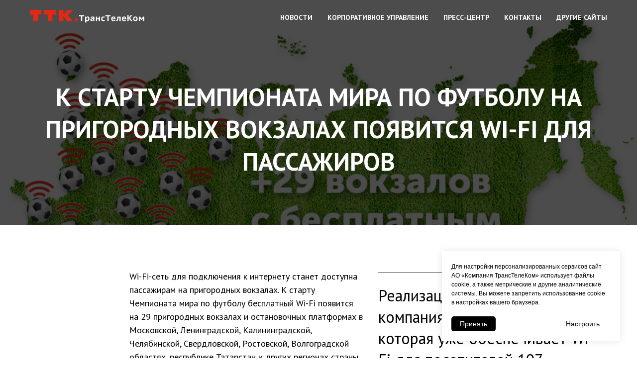

--- FILE ---
content_type: text/html; charset=UTF-8
request_url: https://company.ttk.ru/page3016157.html
body_size: 19501
content:
<!DOCTYPE html> <html> <head> <meta charset="utf-8" /> <meta http-equiv="Content-Type" content="text/html; charset=utf-8" /> <meta name="viewport" content="width=device-width, initial-scale=1.0" /> <!--metatextblock--> <title>К старту Чемпионата мира по футболу на пригородных вокзалах появится Wi-Fi для пассажиров</title> <meta property="og:url" content="https://company.ttk.ru/page3016157.html" /> <meta property="og:title" content="К старту Чемпионата мира по футболу на пригородных вокзалах появится Wi-Fi для пассажиров" /> <meta property="og:description" content="" /> <meta property="og:type" content="website" /> <meta property="og:image" content="https://static.tildacdn.com/tild3764-6133-4633-b335-616130356431/476653b4f8fd1586dc88.jpg" /> <link rel="canonical" href="https://company.ttk.ru/page3016157.html"> <!--/metatextblock--> <meta name="format-detection" content="telephone=no" /> <meta http-equiv="x-dns-prefetch-control" content="on"> <link rel="dns-prefetch" href="https://ws.tildacdn.com"> <link rel="dns-prefetch" href="https://static.tildacdn.com"> <link rel="shortcut icon" href="https://static.tildacdn.com/tild6237-3166-4738-a366-353065633438/favicon_1.ico" type="image/x-icon" /> <link rel="apple-touch-icon" href="https://static.tildacdn.com/tild3030-3531-4265-b564-326564633939/152x152.png"> <link rel="apple-touch-icon" sizes="76x76" href="https://static.tildacdn.com/tild3030-3531-4265-b564-326564633939/152x152.png"> <link rel="apple-touch-icon" sizes="152x152" href="https://static.tildacdn.com/tild3030-3531-4265-b564-326564633939/152x152.png"> <link rel="apple-touch-startup-image" href="https://static.tildacdn.com/tild3030-3531-4265-b564-326564633939/152x152.png"> <meta name="msapplication-TileColor" content="#000000"> <meta name="msapplication-TileImage" content="https://static.tildacdn.com/tild3931-3039-4234-b431-366362353731/512x512.png"> <link rel="alternate" type="application/rss+xml" title="О компании, вакансии, прессе" href="https://company.ttk.ru/rss.xml" /> <!-- Assets --> <script src="https://neo.tildacdn.com/js/tilda-fallback-1.0.min.js" async charset="utf-8"></script> <link rel="stylesheet" href="https://static.tildacdn.com/css/tilda-grid-3.0.min.css" type="text/css" media="all" onerror="this.loaderr='y';"/> <link rel="stylesheet" href="https://static.tildacdn.com/ws/project594032/tilda-blocks-page3016157.min.css?t=1741098221" type="text/css" media="all" onerror="this.loaderr='y';" /> <link rel="preconnect" href="https://fonts.gstatic.com"> <link href="https://fonts.googleapis.com/css2?family=PT+Sans:wght@400;700&subset=latin,cyrillic" rel="stylesheet"> <link rel="stylesheet" href="https://static.tildacdn.com/css/tilda-cover-1.0.min.css" type="text/css" media="all" onerror="this.loaderr='y';" /> <link rel="stylesheet" href="https://static.tildacdn.com/css/tilda-forms-1.0.min.css" type="text/css" media="all" onerror="this.loaderr='y';" /> <script nomodule src="https://static.tildacdn.com/js/tilda-polyfill-1.0.min.js" charset="utf-8"></script> <script type="text/javascript">function t_onReady(func) {if(document.readyState!='loading') {func();} else {document.addEventListener('DOMContentLoaded',func);}}
function t_onFuncLoad(funcName,okFunc,time) {if(typeof window[funcName]==='function') {okFunc();} else {setTimeout(function() {t_onFuncLoad(funcName,okFunc,time);},(time||100));}}function t_throttle(fn,threshhold,scope) {return function() {fn.apply(scope||this,arguments);};}function t396_initialScale(t){t=document.getElementById("rec"+t);if(t){t=t.querySelector(".t396__artboard");if(t){var e,r=document.documentElement.clientWidth,a=[];if(i=t.getAttribute("data-artboard-screens"))for(var i=i.split(","),l=0;l<i.length;l++)a[l]=parseInt(i[l],10);else a=[320,480,640,960,1200];for(l=0;l<a.length;l++){var n=a[l];n<=r&&(e=n)}var o="edit"===window.allrecords.getAttribute("data-tilda-mode"),d="center"===t396_getFieldValue(t,"valign",e,a),c="grid"===t396_getFieldValue(t,"upscale",e,a),s=t396_getFieldValue(t,"height_vh",e,a),u=t396_getFieldValue(t,"height",e,a),g=!!window.opr&&!!window.opr.addons||!!window.opera||-1!==navigator.userAgent.indexOf(" OPR/");if(!o&&d&&!c&&!s&&u&&!g){for(var _=parseFloat((r/e).toFixed(3)),f=[t,t.querySelector(".t396__carrier"),t.querySelector(".t396__filter")],l=0;l<f.length;l++)f[l].style.height=Math.floor(parseInt(u,10)*_)+"px";t396_scaleInitial__getElementsToScale(t).forEach(function(t){t.style.zoom=_})}}}}function t396_scaleInitial__getElementsToScale(t){return t?Array.prototype.slice.call(t.children).filter(function(t){return t&&(t.classList.contains("t396__elem")||t.classList.contains("t396__group"))}):[]}function t396_getFieldValue(t,e,r,a){var i=a[a.length-1],l=r===i?t.getAttribute("data-artboard-"+e):t.getAttribute("data-artboard-"+e+"-res-"+r);if(!l)for(var n=0;n<a.length;n++){var o=a[n];if(!(o<=r)&&(l=o===i?t.getAttribute("data-artboard-"+e):t.getAttribute("data-artboard-"+e+"-res-"+o)))break}return l}</script> <script src="https://static.tildacdn.com/js/jquery-1.10.2.min.js" charset="utf-8" onerror="this.loaderr='y';"></script> <script src="https://static.tildacdn.com/js/tilda-scripts-3.0.min.js" charset="utf-8" defer onerror="this.loaderr='y';"></script> <script src="https://static.tildacdn.com/ws/project594032/tilda-blocks-page3016157.min.js?t=1741098221" charset="utf-8" async onerror="this.loaderr='y';"></script> <script src="https://static.tildacdn.com/js/tilda-lazyload-1.0.min.js" charset="utf-8" async onerror="this.loaderr='y';"></script> <script src="https://static.tildacdn.com/js/tilda-cover-1.0.min.js" charset="utf-8" async onerror="this.loaderr='y';"></script> <script src="https://static.tildacdn.com/js/tilda-menu-1.0.min.js" charset="utf-8" async onerror="this.loaderr='y';"></script> <script src="https://static.tildacdn.com/js/tilda-zero-1.1.min.js" charset="utf-8" async onerror="this.loaderr='y';"></script> <script src="https://static.tildacdn.com/js/tilda-forms-1.0.min.js" charset="utf-8" async onerror="this.loaderr='y';"></script> <script src="https://static.tildacdn.com/js/tilda-zero-scale-1.0.min.js" charset="utf-8" async onerror="this.loaderr='y';"></script> <script src="https://static.tildacdn.com/js/tilda-skiplink-1.0.min.js" charset="utf-8" async onerror="this.loaderr='y';"></script> <script src="https://static.tildacdn.com/js/tilda-events-1.0.min.js" charset="utf-8" async onerror="this.loaderr='y';"></script> <script type="text/javascript">window.dataLayer=window.dataLayer||[];</script> <script type="text/javascript">(function() {if((/bot|google|yandex|baidu|bing|msn|duckduckbot|teoma|slurp|crawler|spider|robot|crawling|facebook/i.test(navigator.userAgent))===false&&typeof(sessionStorage)!='undefined'&&sessionStorage.getItem('visited')!=='y'&&document.visibilityState){var style=document.createElement('style');style.type='text/css';style.innerHTML='@media screen and (min-width: 980px) {.t-records {opacity: 0;}.t-records_animated {-webkit-transition: opacity ease-in-out .2s;-moz-transition: opacity ease-in-out .2s;-o-transition: opacity ease-in-out .2s;transition: opacity ease-in-out .2s;}.t-records.t-records_visible {opacity: 1;}}';document.getElementsByTagName('head')[0].appendChild(style);function t_setvisRecs(){var alr=document.querySelectorAll('.t-records');Array.prototype.forEach.call(alr,function(el) {el.classList.add("t-records_animated");});setTimeout(function() {Array.prototype.forEach.call(alr,function(el) {el.classList.add("t-records_visible");});sessionStorage.setItem("visited","y");},400);}
document.addEventListener('DOMContentLoaded',t_setvisRecs);}})();</script></head> <body class="t-body" style="margin:0;"> <!--allrecords--> <div id="allrecords" class="t-records" data-hook="blocks-collection-content-node" data-tilda-project-id="594032" data-tilda-page-id="3016157" data-tilda-formskey="a77714e9e4a421cd137585a046d2fa73" data-tilda-lazy="yes" data-tilda-root-zone="com" data-tilda-ts="y"> <!--header--> <header id="t-header" class="t-records" data-hook="blocks-collection-content-node" data-tilda-project-id="594032" data-tilda-page-id="11934336" data-tilda-page-alias="headerv2" data-tilda-formskey="a77714e9e4a421cd137585a046d2fa73" data-tilda-lazy="yes" data-tilda-root-zone="com"> <div id="rec200175050" class="r t-rec t-rec_pt_0 t-screenmin-980px" style="padding-top:0px; " data-record-type="257" data-screen-min="980px"> <!-- T228 --> <div id="nav200175050marker"></div> <div class="tmenu-mobile"> <div class="tmenu-mobile__container"> <div class="tmenu-mobile__text t-name t-name_md" field="menu_mob_title"><div style="text-align:center;" data-customstyle="yes"></div></div> <button type="button"
class="t-menuburger t-menuburger_first "
aria-label="Навигационное меню"
aria-expanded="false"> <span style="background-color:#ffffff;"></span> <span style="background-color:#ffffff;"></span> <span style="background-color:#ffffff;"></span> <span style="background-color:#ffffff;"></span> </button> <script>function t_menuburger_init(recid) {var rec=document.querySelector('#rec' + recid);if(!rec) return;var burger=rec.querySelector('.t-menuburger');if(!burger) return;var isSecondStyle=burger.classList.contains('t-menuburger_second');if(isSecondStyle&&!window.isMobile&&!('ontouchend' in document)) {burger.addEventListener('mouseenter',function() {if(burger.classList.contains('t-menuburger-opened')) return;burger.classList.remove('t-menuburger-unhovered');burger.classList.add('t-menuburger-hovered');});burger.addEventListener('mouseleave',function() {if(burger.classList.contains('t-menuburger-opened')) return;burger.classList.remove('t-menuburger-hovered');burger.classList.add('t-menuburger-unhovered');setTimeout(function() {burger.classList.remove('t-menuburger-unhovered');},300);});}
burger.addEventListener('click',function() {if(!burger.closest('.tmenu-mobile')&&!burger.closest('.t450__burger_container')&&!burger.closest('.t466__container')&&!burger.closest('.t204__burger')&&!burger.closest('.t199__js__menu-toggler')) {burger.classList.toggle('t-menuburger-opened');burger.classList.remove('t-menuburger-unhovered');}});var menu=rec.querySelector('[data-menu="yes"]');if(!menu) return;var menuLinks=menu.querySelectorAll('.t-menu__link-item');var submenuClassList=['t978__menu-link_hook','t978__tm-link','t966__tm-link','t794__tm-link','t-menusub__target-link'];Array.prototype.forEach.call(menuLinks,function(link) {link.addEventListener('click',function() {var isSubmenuHook=submenuClassList.some(function(submenuClass) {return link.classList.contains(submenuClass);});if(isSubmenuHook) return;burger.classList.remove('t-menuburger-opened');});});menu.addEventListener('clickedAnchorInTooltipMenu',function() {burger.classList.remove('t-menuburger-opened');});}
t_onReady(function() {t_onFuncLoad('t_menuburger_init',function(){t_menuburger_init('200175050');});});</script> <style>.t-menuburger{position:relative;flex-shrink:0;width:28px;height:20px;padding:0;border:none;background-color:transparent;outline:none;-webkit-transform:rotate(0deg);transform:rotate(0deg);transition:transform .5s ease-in-out;cursor:pointer;z-index:999;}.t-menuburger span{display:block;position:absolute;width:100%;opacity:1;left:0;-webkit-transform:rotate(0deg);transform:rotate(0deg);transition:.25s ease-in-out;height:3px;background-color:#000;}.t-menuburger span:nth-child(1){top:0px;}.t-menuburger span:nth-child(2),.t-menuburger span:nth-child(3){top:8px;}.t-menuburger span:nth-child(4){top:16px;}.t-menuburger__big{width:42px;height:32px;}.t-menuburger__big span{height:5px;}.t-menuburger__big span:nth-child(2),.t-menuburger__big span:nth-child(3){top:13px;}.t-menuburger__big span:nth-child(4){top:26px;}.t-menuburger__small{width:22px;height:14px;}.t-menuburger__small span{height:2px;}.t-menuburger__small span:nth-child(2),.t-menuburger__small span:nth-child(3){top:6px;}.t-menuburger__small span:nth-child(4){top:12px;}.t-menuburger-opened span:nth-child(1){top:8px;width:0%;left:50%;}.t-menuburger-opened span:nth-child(2){-webkit-transform:rotate(45deg);transform:rotate(45deg);}.t-menuburger-opened span:nth-child(3){-webkit-transform:rotate(-45deg);transform:rotate(-45deg);}.t-menuburger-opened span:nth-child(4){top:8px;width:0%;left:50%;}.t-menuburger-opened.t-menuburger__big span:nth-child(1){top:6px;}.t-menuburger-opened.t-menuburger__big span:nth-child(4){top:18px;}.t-menuburger-opened.t-menuburger__small span:nth-child(1),.t-menuburger-opened.t-menuburger__small span:nth-child(4){top:6px;}@media (hover),(min-width:0\0){.t-menuburger_first:hover span:nth-child(1){transform:translateY(1px);}.t-menuburger_first:hover span:nth-child(4){transform:translateY(-1px);}.t-menuburger_first.t-menuburger__big:hover span:nth-child(1){transform:translateY(3px);}.t-menuburger_first.t-menuburger__big:hover span:nth-child(4){transform:translateY(-3px);}}.t-menuburger_second span:nth-child(2),.t-menuburger_second span:nth-child(3){width:80%;left:20%;right:0;}@media (hover),(min-width:0\0){.t-menuburger_second.t-menuburger-hovered span:nth-child(2),.t-menuburger_second.t-menuburger-hovered span:nth-child(3){animation:t-menuburger-anim 0.3s ease-out normal forwards;}.t-menuburger_second.t-menuburger-unhovered span:nth-child(2),.t-menuburger_second.t-menuburger-unhovered span:nth-child(3){animation:t-menuburger-anim2 0.3s ease-out normal forwards;}}.t-menuburger_second.t-menuburger-opened span:nth-child(2),.t-menuburger_second.t-menuburger-opened span:nth-child(3){left:0;right:0;width:100%!important;}.t-menuburger_third span:nth-child(4){width:70%;left:unset;right:0;}@media (hover),(min-width:0\0){.t-menuburger_third:not(.t-menuburger-opened):hover span:nth-child(4){width:100%;}}.t-menuburger_third.t-menuburger-opened span:nth-child(4){width:0!important;right:50%;}.t-menuburger_fourth{height:12px;}.t-menuburger_fourth.t-menuburger__small{height:8px;}.t-menuburger_fourth.t-menuburger__big{height:18px;}.t-menuburger_fourth span:nth-child(2),.t-menuburger_fourth span:nth-child(3){top:4px;opacity:0;}.t-menuburger_fourth span:nth-child(4){top:8px;}.t-menuburger_fourth.t-menuburger__small span:nth-child(2),.t-menuburger_fourth.t-menuburger__small span:nth-child(3){top:3px;}.t-menuburger_fourth.t-menuburger__small span:nth-child(4){top:6px;}.t-menuburger_fourth.t-menuburger__small span:nth-child(2),.t-menuburger_fourth.t-menuburger__small span:nth-child(3){top:3px;}.t-menuburger_fourth.t-menuburger__small span:nth-child(4){top:6px;}.t-menuburger_fourth.t-menuburger__big span:nth-child(2),.t-menuburger_fourth.t-menuburger__big span:nth-child(3){top:6px;}.t-menuburger_fourth.t-menuburger__big span:nth-child(4){top:12px;}@media (hover),(min-width:0\0){.t-menuburger_fourth:not(.t-menuburger-opened):hover span:nth-child(1){transform:translateY(1px);}.t-menuburger_fourth:not(.t-menuburger-opened):hover span:nth-child(4){transform:translateY(-1px);}.t-menuburger_fourth.t-menuburger__big:not(.t-menuburger-opened):hover span:nth-child(1){transform:translateY(3px);}.t-menuburger_fourth.t-menuburger__big:not(.t-menuburger-opened):hover span:nth-child(4){transform:translateY(-3px);}}.t-menuburger_fourth.t-menuburger-opened span:nth-child(1),.t-menuburger_fourth.t-menuburger-opened span:nth-child(4){top:4px;}.t-menuburger_fourth.t-menuburger-opened span:nth-child(2),.t-menuburger_fourth.t-menuburger-opened span:nth-child(3){opacity:1;}@keyframes t-menuburger-anim{0%{width:80%;left:20%;right:0;}50%{width:100%;left:0;right:0;}100%{width:80%;left:0;right:20%;}}@keyframes t-menuburger-anim2{0%{width:80%;left:0;}50%{width:100%;right:0;left:0;}100%{width:80%;left:20%;right:0;}}</style> </div> </div> <style>.tmenu-mobile{background-color:#111;display:none;width:100%;top:0;z-index:990;}.tmenu-mobile_positionfixed{position:fixed;}.tmenu-mobile__text{color:#fff;}.tmenu-mobile__container{min-height:64px;padding:20px;position:relative;box-sizing:border-box;display:-webkit-flex;display:-ms-flexbox;display:flex;-webkit-align-items:center;-ms-flex-align:center;align-items:center;-webkit-justify-content:space-between;-ms-flex-pack:justify;justify-content:space-between;}.tmenu-mobile__list{display:block;}.tmenu-mobile__burgerlogo{display:inline-block;font-size:24px;font-weight:400;white-space:nowrap;vertical-align:middle;}.tmenu-mobile__imglogo{height:auto;display:block;max-width:300px!important;box-sizing:border-box;padding:0;margin:0 auto;}@media screen and (max-width:980px){.tmenu-mobile__menucontent_hidden{display:none;height:100%;}.tmenu-mobile{display:block;}}@media screen and (max-width:980px){#rec200175050 .t-menuburger{-webkit-order:1;-ms-flex-order:1;order:1;}}</style> <style> #rec200175050 .tmenu-mobile__burgerlogo a{font-size:0px;color:#000000;font-weight:700;}</style> <style> #rec200175050 .tmenu-mobile__burgerlogo__title{font-size:0px;color:#000000;font-weight:700;}</style> <div id="nav200175050" class="t228 t228__positionfixed tmenu-mobile__menucontent_hidden" style="background-color: rgba(88,88,106,0.0); height:70px; " data-bgcolor-hex="#58586a" data-bgcolor-rgba="rgba(88,88,106,0.0)" data-navmarker="nav200175050marker" data-appearoffset="" data-bgopacity-two="90" data-menushadow="0" data-menushadow-css="" data-bgopacity="0.0" data-bgcolor-rgba-afterscroll="rgba(88,88,106,0.90)" data-menu-items-align="right" data-menu="yes"> <div class="t228__maincontainer t228__c12collumns" style="height:70px;"> <div class="t228__padding40px"></div> <div class="t228__leftside"> <div class="t228__leftcontainer"> <a href="/" class="t228__imgwrapper"> <img class="t228__imglogo t228__imglogomobile"
src="https://static.tildacdn.com/tild6537-3161-4536-b536-373439363831/logo-white.svg"
imgfield="img"
style="max-width: 230px; width: 230px; min-width: 230px; height: auto; display: block;"
alt="ТТК - Компания ТрансТелеКом"> </a> </div> </div> <div class="t228__centerside t228__menualign_right"> <nav class="t228__centercontainer"> <ul role="list" class="t228__list t-menu__list"> <li class="t228__list_item"
style="padding:0 15px 0 0;"> <a class="t-menu__link-item"
href="/news" data-menu-submenu-hook="" data-menu-item-number="1">
Новости
</a> </li> <li class="t228__list_item"
style="padding:0 15px;"> <a class="t-menu__link-item"
href="/management" data-menu-submenu-hook="" data-menu-item-number="2">
Корпоративное управление
</a> </li> <li class="t228__list_item"
style="padding:0 15px;"> <a class="t-menu__link-item"
href="/press" data-menu-submenu-hook="" data-menu-item-number="3">
Пресс-центр
</a> </li> <li class="t228__list_item"
style="padding:0 15px;"> <a class="t-menu__link-item"
href="/contacts" data-menu-submenu-hook="" data-menu-item-number="4">
Контакты
</a> </li> <li class="t228__list_item"
style="padding:0 0 0 15px;"> <a class="t-menu__link-item"
href="#submenu:sites" data-menu-submenu-hook="" data-menu-item-number="5">
Другие сайты
</a> </li> </ul> </nav> </div> <div class="t228__rightside"> </div> <div class="t228__padding40px"></div> </div> </div> <style>@media screen and (max-width:980px){#rec200175050 .t228__leftcontainer{padding:20px;}#rec200175050 .t228__imglogo{padding:20px 0;}#rec200175050 .t228{position:static;}}</style> <script>window.addEventListener('resize',t_throttle(function() {t_onFuncLoad('t_menu__setBGcolor',function() {t_menu__setBGcolor('200175050','.t228');});}));t_onReady(function() {t_onFuncLoad('t_menu__highlightActiveLinks',function() {t_menu__highlightActiveLinks('.t228__list_item a');});t_onFuncLoad('t_menu__findAnchorLinks',function() {t_menu__findAnchorLinks('200175050','.t228__list_item a');});t_onFuncLoad('t228__init',function() {t228__init('200175050');});t_onFuncLoad('t_menu__setBGcolor',function() {t_menu__setBGcolor('200175050','.t228');});t_onFuncLoad('t_menu__interactFromKeyboard',function() {t_menu__interactFromKeyboard('200175050');});t_onFuncLoad('t_menu__changeBgOpacity',function() {t_menu__changeBgOpacity('200175050','.t228');window.addEventListener('scroll',t_throttle(function() {t_menu__changeBgOpacity('200175050','.t228');}));});t_onFuncLoad('t_menu__createMobileMenu',function() {t_menu__createMobileMenu('200175050','.t228');});});</script> <!--[if IE 8]> <style>#rec200175050 .t228{filter:progid:DXImageTransform.Microsoft.gradient(startColorStr='#D958586a',endColorstr='#D958586a');}</style> <![endif]--> <style>#rec200175050 .t-menu__link-item{-webkit-transition:color 0.3s ease-in-out,opacity 0.3s ease-in-out;transition:color 0.3s ease-in-out,opacity 0.3s ease-in-out;position:relative;}#rec200175050 .t-menu__link-item.t-active:not(.t978__menu-link){color:#ffffff !important;font-weight:700 !important;opacity:1 !important;}#rec200175050 .t-menu__link-item.t-active::after{content:'';position:absolute;left:0;-webkit-transition:all 0.3s ease;transition:all 0.3s ease;opacity:1;width:100%;height:100%;bottom:-1px;border-bottom:1px solid #ffffff;-webkit-box-shadow:inset 0px -1px 0px 0px #ffffff;-moz-box-shadow:inset 0px -1px 0px 0px #ffffff;box-shadow:inset 0px -1px 0px 0px #ffffff;}@supports (overflow:-webkit-marquee) and (justify-content:inherit){#rec200175050 .t-menu__link-item,#rec200175050 .t-menu__link-item.t-active{opacity:1 !important;}}</style> <style> #rec200175050 .t228__leftcontainer a{font-size:0px;color:#000000;font-weight:700;}#rec200175050 a.t-menu__link-item{font-size:14px;color:#ffffff;font-weight:700;text-transform:uppercase;}#rec200175050 .t228__right_langs_lang a{font-size:14px;color:#ffffff;font-weight:700;text-transform:uppercase;}#rec200175050 .t228__right_descr{font-size:20px;color:#000000;}</style> <style> #rec200175050 .t228__logo{font-size:0px;color:#000000;font-weight:700;}</style> </div> <div id="rec200175051" class="r t-rec t-screenmax-980px" style=" " data-animationappear="off" data-record-type="396" data-screen-max="980px"> <!-- T396 --> <style>#rec200175051 .t396__artboard {height:0px;background-color:#ffffff;overflow:visible;}#rec200175051 .t396__filter {height:0px;}#rec200175051 .t396__carrier{height:0px;background-position:center center;background-attachment:scroll;background-size:cover;background-repeat:no-repeat;}@media screen and (max-width:1199px) {#rec200175051 .t396__artboard,#rec200175051 .t396__filter,#rec200175051 .t396__carrier {}#rec200175051 .t396__filter {}#rec200175051 .t396__carrier {background-attachment:scroll;}}@media screen and (max-width:959px) {#rec200175051 .t396__artboard,#rec200175051 .t396__filter,#rec200175051 .t396__carrier {}#rec200175051 .t396__filter {}#rec200175051 .t396__carrier {background-attachment:scroll;}}@media screen and (max-width:639px) {#rec200175051 .t396__artboard,#rec200175051 .t396__filter,#rec200175051 .t396__carrier {}#rec200175051 .t396__filter {}#rec200175051 .t396__carrier {background-attachment:scroll;}}@media screen and (max-width:479px) {#rec200175051 .t396__artboard,#rec200175051 .t396__filter,#rec200175051 .t396__carrier {}#rec200175051 .t396__filter {}#rec200175051 .t396__carrier {background-attachment:scroll;}}#rec200175051 .tn-elem[data-elem-id="1699514639557"]{z-index:2;top:20px;left:calc(50% - 600px + 20px);width:200px;height:auto;}#rec200175051 .tn-elem[data-elem-id="1699514639557"] .tn-atom{background-position:center center;border-color:transparent ;border-style:solid;}#rec200175051 .tn-elem[data-elem-id="1699514639557"] .tn-atom__img {}@media screen and (max-width:1199px) {}@media screen and (max-width:959px) {}@media screen and (max-width:639px) {}@media screen and (max-width:479px) {}</style> <div class='t396'> <div class="t396__artboard" data-artboard-recid="200175051" data-artboard-screens="320,480,640,960,1200" data-artboard-height="0" data-artboard-valign="center" data-artboard-upscale="grid" data-artboard-ovrflw="visible"> <div class="t396__carrier" data-artboard-recid="200175051"></div> <div class="t396__filter" data-artboard-recid="200175051"></div> <div class='t396__elem tn-elem tn-elem__2001750511699514639557' data-elem-id='1699514639557' data-elem-type='image' data-field-top-value="20" data-field-left-value="20" data-field-width-value="200" data-field-axisy-value="top" data-field-axisx-value="left" data-field-container-value="grid" data-field-topunits-value="px" data-field-leftunits-value="px" data-field-heightunits-value="" data-field-widthunits-value="px" data-field-filewidth-value="409" data-field-fileheight-value="47"> <div class='tn-atom'> <img class='tn-atom__img t-img' data-original='https://static.tildacdn.com/tild3634-3963-4636-a532-393236303632/logo-white.svg' alt='' imgfield='tn_img_1699514639557' /> </div> </div> </div> </div> <script>t_onReady(function() {t_onFuncLoad('t396_init',function() {t396_init('200175051');});});</script> <!-- /T396 --> </div> <div id="rec200175054" class="r t-rec t-screenmax-980px" style=" " data-record-type="450" data-screen-max="980px"> <div class="t450__menu__content "
style="top:15px; " data-menu="yes" data-appearoffset="" data-hideoffset=""> <div class="t450__burger_container t450__small "> <div class="t450__burger_bg t450__burger_cirqle"
style="background-color:#58586a; opacity:0.40;"> </div> <button type="button"
class="t-menuburger t-menuburger_first t-menuburger__small"
aria-label="Навигационное меню"
aria-expanded="false"> <span style="background-color:#ffffff;"></span> <span style="background-color:#ffffff;"></span> <span style="background-color:#ffffff;"></span> <span style="background-color:#ffffff;"></span> </button> <script>function t_menuburger_init(recid) {var rec=document.querySelector('#rec' + recid);if(!rec) return;var burger=rec.querySelector('.t-menuburger');if(!burger) return;var isSecondStyle=burger.classList.contains('t-menuburger_second');if(isSecondStyle&&!window.isMobile&&!('ontouchend' in document)) {burger.addEventListener('mouseenter',function() {if(burger.classList.contains('t-menuburger-opened')) return;burger.classList.remove('t-menuburger-unhovered');burger.classList.add('t-menuburger-hovered');});burger.addEventListener('mouseleave',function() {if(burger.classList.contains('t-menuburger-opened')) return;burger.classList.remove('t-menuburger-hovered');burger.classList.add('t-menuburger-unhovered');setTimeout(function() {burger.classList.remove('t-menuburger-unhovered');},300);});}
burger.addEventListener('click',function() {if(!burger.closest('.tmenu-mobile')&&!burger.closest('.t450__burger_container')&&!burger.closest('.t466__container')&&!burger.closest('.t204__burger')&&!burger.closest('.t199__js__menu-toggler')) {burger.classList.toggle('t-menuburger-opened');burger.classList.remove('t-menuburger-unhovered');}});var menu=rec.querySelector('[data-menu="yes"]');if(!menu) return;var menuLinks=menu.querySelectorAll('.t-menu__link-item');var submenuClassList=['t978__menu-link_hook','t978__tm-link','t966__tm-link','t794__tm-link','t-menusub__target-link'];Array.prototype.forEach.call(menuLinks,function(link) {link.addEventListener('click',function() {var isSubmenuHook=submenuClassList.some(function(submenuClass) {return link.classList.contains(submenuClass);});if(isSubmenuHook) return;burger.classList.remove('t-menuburger-opened');});});menu.addEventListener('clickedAnchorInTooltipMenu',function() {burger.classList.remove('t-menuburger-opened');});}
t_onReady(function() {t_onFuncLoad('t_menuburger_init',function(){t_menuburger_init('200175054');});});</script> <style>.t-menuburger{position:relative;flex-shrink:0;width:28px;height:20px;padding:0;border:none;background-color:transparent;outline:none;-webkit-transform:rotate(0deg);transform:rotate(0deg);transition:transform .5s ease-in-out;cursor:pointer;z-index:999;}.t-menuburger span{display:block;position:absolute;width:100%;opacity:1;left:0;-webkit-transform:rotate(0deg);transform:rotate(0deg);transition:.25s ease-in-out;height:3px;background-color:#000;}.t-menuburger span:nth-child(1){top:0px;}.t-menuburger span:nth-child(2),.t-menuburger span:nth-child(3){top:8px;}.t-menuburger span:nth-child(4){top:16px;}.t-menuburger__big{width:42px;height:32px;}.t-menuburger__big span{height:5px;}.t-menuburger__big span:nth-child(2),.t-menuburger__big span:nth-child(3){top:13px;}.t-menuburger__big span:nth-child(4){top:26px;}.t-menuburger__small{width:22px;height:14px;}.t-menuburger__small span{height:2px;}.t-menuburger__small span:nth-child(2),.t-menuburger__small span:nth-child(3){top:6px;}.t-menuburger__small span:nth-child(4){top:12px;}.t-menuburger-opened span:nth-child(1){top:8px;width:0%;left:50%;}.t-menuburger-opened span:nth-child(2){-webkit-transform:rotate(45deg);transform:rotate(45deg);}.t-menuburger-opened span:nth-child(3){-webkit-transform:rotate(-45deg);transform:rotate(-45deg);}.t-menuburger-opened span:nth-child(4){top:8px;width:0%;left:50%;}.t-menuburger-opened.t-menuburger__big span:nth-child(1){top:6px;}.t-menuburger-opened.t-menuburger__big span:nth-child(4){top:18px;}.t-menuburger-opened.t-menuburger__small span:nth-child(1),.t-menuburger-opened.t-menuburger__small span:nth-child(4){top:6px;}@media (hover),(min-width:0\0){.t-menuburger_first:hover span:nth-child(1){transform:translateY(1px);}.t-menuburger_first:hover span:nth-child(4){transform:translateY(-1px);}.t-menuburger_first.t-menuburger__big:hover span:nth-child(1){transform:translateY(3px);}.t-menuburger_first.t-menuburger__big:hover span:nth-child(4){transform:translateY(-3px);}}.t-menuburger_second span:nth-child(2),.t-menuburger_second span:nth-child(3){width:80%;left:20%;right:0;}@media (hover),(min-width:0\0){.t-menuburger_second.t-menuburger-hovered span:nth-child(2),.t-menuburger_second.t-menuburger-hovered span:nth-child(3){animation:t-menuburger-anim 0.3s ease-out normal forwards;}.t-menuburger_second.t-menuburger-unhovered span:nth-child(2),.t-menuburger_second.t-menuburger-unhovered span:nth-child(3){animation:t-menuburger-anim2 0.3s ease-out normal forwards;}}.t-menuburger_second.t-menuburger-opened span:nth-child(2),.t-menuburger_second.t-menuburger-opened span:nth-child(3){left:0;right:0;width:100%!important;}.t-menuburger_third span:nth-child(4){width:70%;left:unset;right:0;}@media (hover),(min-width:0\0){.t-menuburger_third:not(.t-menuburger-opened):hover span:nth-child(4){width:100%;}}.t-menuburger_third.t-menuburger-opened span:nth-child(4){width:0!important;right:50%;}.t-menuburger_fourth{height:12px;}.t-menuburger_fourth.t-menuburger__small{height:8px;}.t-menuburger_fourth.t-menuburger__big{height:18px;}.t-menuburger_fourth span:nth-child(2),.t-menuburger_fourth span:nth-child(3){top:4px;opacity:0;}.t-menuburger_fourth span:nth-child(4){top:8px;}.t-menuburger_fourth.t-menuburger__small span:nth-child(2),.t-menuburger_fourth.t-menuburger__small span:nth-child(3){top:3px;}.t-menuburger_fourth.t-menuburger__small span:nth-child(4){top:6px;}.t-menuburger_fourth.t-menuburger__small span:nth-child(2),.t-menuburger_fourth.t-menuburger__small span:nth-child(3){top:3px;}.t-menuburger_fourth.t-menuburger__small span:nth-child(4){top:6px;}.t-menuburger_fourth.t-menuburger__big span:nth-child(2),.t-menuburger_fourth.t-menuburger__big span:nth-child(3){top:6px;}.t-menuburger_fourth.t-menuburger__big span:nth-child(4){top:12px;}@media (hover),(min-width:0\0){.t-menuburger_fourth:not(.t-menuburger-opened):hover span:nth-child(1){transform:translateY(1px);}.t-menuburger_fourth:not(.t-menuburger-opened):hover span:nth-child(4){transform:translateY(-1px);}.t-menuburger_fourth.t-menuburger__big:not(.t-menuburger-opened):hover span:nth-child(1){transform:translateY(3px);}.t-menuburger_fourth.t-menuburger__big:not(.t-menuburger-opened):hover span:nth-child(4){transform:translateY(-3px);}}.t-menuburger_fourth.t-menuburger-opened span:nth-child(1),.t-menuburger_fourth.t-menuburger-opened span:nth-child(4){top:4px;}.t-menuburger_fourth.t-menuburger-opened span:nth-child(2),.t-menuburger_fourth.t-menuburger-opened span:nth-child(3){opacity:1;}@keyframes t-menuburger-anim{0%{width:80%;left:20%;right:0;}50%{width:100%;left:0;right:0;}100%{width:80%;left:0;right:20%;}}@keyframes t-menuburger-anim2{0%{width:80%;left:0;}50%{width:100%;right:0;left:0;}100%{width:80%;left:20%;right:0;}}</style> </div> </div> <!-- t450 --> <div id="nav200175054marker"></div> <div class="t450__overlay"> <div class="t450__overlay_bg"
style=" "> </div> </div> <div id="nav200175054" class="t450 " data-tooltip-hook=""
style="background-color: #ffffff;"> <button type="button"
class="t450__close-button t450__close t450_opened "
style="background-color: #ffffff;"
aria-label="Закрыть меню"> <div class="t450__close_icon"> <span style="background-color:#58586a;"></span> <span style="background-color:#58586a;"></span> <span style="background-color:#58586a;"></span> <span style="background-color:#58586a;"></span> </div> </button> <div class="t450__container t-align_left"> <div class="t450__top"> <div class="t450__logowrapper"> <a href="/"> <img class="t450__logoimg"
src="https://static.tildacdn.com/tild6664-6265-4239-b131-356539626437/logo_2_1.svg"
imgfield="img"
style="max-width: 250px;" alt="ТТК"> </a> </div> <nav class="t450__menu"> <ul role="list" class="t450__list t-menu__list"> <li class="t450__list_item"> <a class="t-menu__link-item "
href="" data-menu-submenu-hook="" data-menu-item-number="1"> </a> </li> <li class="t450__list_item"> <a class="t-menu__link-item "
href="/news" data-menu-submenu-hook="" data-menu-item-number="2">
НОВОСТИ
</a> </li> <li class="t450__list_item"> <a class="t-menu__link-item "
href="/management" data-menu-submenu-hook="" data-menu-item-number="3">
КОРПОРАТИВНОЕ УПРАВЛЕНИЕ
</a> </li> <li class="t450__list_item"> <a class="t-menu__link-item "
href="/press" data-menu-submenu-hook="" data-menu-item-number="4">
ПРЕСС-ЦЕНТР
</a> </li> <li class="t450__list_item"> <a class="t-menu__link-item "
href="/contacts" data-menu-submenu-hook="" data-menu-item-number="5">
КОНТАКТЫ
</a> </li> </ul> </nav> </div> <div class="t450__rightside"> <div class="t450__rightcontainer"> <div class="t450__right_social_links"> <div class="t-sociallinks"> <ul role="list" class="t-sociallinks__wrapper" aria-label="Соц. сети"> <!-- new soclinks --><li class="t-sociallinks__item t-sociallinks__item_vk"><a href="https://vk.com/ttk" target="_blank" rel="nofollow" aria-label="vk" style="width: 30px; height: 30px;"><svg class="t-sociallinks__svg" role="presentation" width=30px height=30px viewBox="0 0 100 100" fill="none"
xmlns="http://www.w3.org/2000/svg"> <path fill-rule="evenodd" clip-rule="evenodd"
d="M50 100c27.614 0 50-22.386 50-50S77.614 0 50 0 0 22.386 0 50s22.386 50 50 50ZM25 34c.406 19.488 10.15 31.2 27.233 31.2h.968V54.05c6.278.625 11.024 5.216 12.93 11.15H75c-2.436-8.87-8.838-13.773-12.836-15.647C66.162 47.242 71.783 41.62 73.126 34h-8.058c-1.749 6.184-6.932 11.805-11.867 12.336V34h-8.057v21.611C40.147 54.362 33.838 48.304 33.556 34H25Z"
fill="#f71818" /> </svg></a></li>&nbsp;<li class="t-sociallinks__item t-sociallinks__item_ok"><a href="https://ok.ru/ttk" target="_blank" rel="nofollow" aria-label="ok" style="width: 30px; height: 30px;"><svg class="t-sociallinks__svg" role="presentation" width=30px height=30px viewBox="0 0 100 100" fill="none" xmlns="http://www.w3.org/2000/svg"> <path fill-rule="evenodd" clip-rule="evenodd" d="M50 100c27.614 0 50-22.386 50-50S77.614 0 50 0 0 22.386 0 50s22.386 50 50 50Zm13.463-63.08c0 7.688-6.233 13.92-13.92 13.92-7.688 0-13.92-6.232-13.92-13.92S41.855 23 49.543 23s13.92 6.232 13.92 13.92Zm-7.072 0a6.848 6.848 0 1 0-13.696 0 6.848 6.848 0 0 0 13.696 0Zm3.341 15.006c2.894-2.28 5.07-.967 5.856.612 1.37 2.753-.178 4.084-3.671 6.326-2.96 1.9-7.016 2.619-9.665 2.892l2.217 2.216 8.203 8.203a3.192 3.192 0 0 1 0 4.514l-.376.376a3.192 3.192 0 0 1-4.514 0l-8.203-8.203-8.203 8.203a3.192 3.192 0 0 1-4.514 0l-.376-.376a3.192 3.192 0 0 1 0-4.514l8.203-8.203 2.21-2.21c-2.648-.268-6.748-.983-9.732-2.898-3.494-2.243-5.041-3.573-3.671-6.326.786-1.579 2.963-2.892 5.855-.612 3.91 3.08 10.19 3.08 10.19 3.08s6.282 0 10.191-3.08Z" fill="#f71818"/> </svg></a></li><!-- /new soclinks --> </ul> </div> </div> <div class="t450__right_buttons"> <div class="t450__right_buttons_wrap"> <div class="t450__right_buttons_but "> <a href="#submenu:sites" target=""
class="t-btn t-btn_md js-click-stat" data-buttonfieldset="button" data-tilda-event-name="/tilda/click/rec200175054/button1" style="color:#000000;border:1px solid #404040;background-color:#ffffff;border-radius:6px; -moz-border-radius:6px; -webkit-border-radius:6px;"> <table role="presentation" style="width:100%; height:100%;"> <tr> <td>ДРУГИЕ САЙТЫ</td> </tr> </table> </a> </div> </div> </div> </div> </div> </div> </div> <script>t_onReady(function() {var rec=document.querySelector('#rec200175054');if(!rec) return;rec.setAttribute('data-animationappear','off');rec.style.opacity=1;t_onFuncLoad('t450_initMenu',function() {t450_initMenu('200175054');});});</script> <style>#rec200175054 .t-menu__link-item{}@supports (overflow:-webkit-marquee) and (justify-content:inherit){#rec200175054 .t-menu__link-item,#rec200175054 .t-menu__link-item.t-active{opacity:1 !important;}}</style> <style> #rec200175054 .t450__logo{font-size:24px;color:#000000;font-weight:700;}#rec200175054 .t450__right_descr{font-size:20px;color:#000000;}</style> <style> #rec200175054 .t450__logowrapper a{font-size:24px;color:#000000;font-weight:700;}#rec200175054 a.t-menu__link-item{font-size:20px;color:#58586a;font-weight:600;}</style> </div> <div id="rec200175055" class="r t-rec" style=" " data-animationappear="off" data-record-type="450"> <!-- t450 --> <div id="nav200175055marker"></div> <div class="t450__overlay"> <div class="t450__overlay_bg"
style=" "> </div> </div> <div id="nav200175055" class="t450 " data-tooltip-hook="#submenu:sites"
style="max-width: 280px;background-color: #ffffff;"> <button type="button"
class="t450__close-button t450__close t450_opened "
style="background-color: #ffffff;"
aria-label="Закрыть меню"> <div class="t450__close_icon"> <span style="background-color:#58586a;"></span> <span style="background-color:#58586a;"></span> <span style="background-color:#58586a;"></span> <span style="background-color:#58586a;"></span> </div> </button> <div class="t450__container t-align_left"> <div class="t450__top"> <nav class="t450__menu"> <ul role="list" class="t450__list t-menu__list"> <li class="t450__list_item"> <a class="t-menu__link-item "
href="https://myttk.ru/" data-menu-submenu-hook="" data-menu-item-number="1">
Для дома
</a> </li> <li class="t450__list_item"> <a class="t-menu__link-item "
href="https://b2b.ttk.ru/" data-menu-submenu-hook="" data-menu-item-number="2">
Для бизнеса
</a> </li> <li class="t450__list_item"> <a class="t-menu__link-item "
href="https://b2b.ttk.ru/operators/" data-menu-submenu-hook="" data-menu-item-number="3">
Для операторов
</a> </li> <li class="t450__list_item"> <a class="t-menu__link-item "
href="http://english.ttk.ru/" data-menu-submenu-hook="" data-menu-item-number="4">
For partners
</a> </li> <li class="t450__list_item"> <a class="t-menu__link-item "
href="https://company.ttk.ru/" data-menu-submenu-hook="" data-menu-item-number="5">
О компании
</a> </li> <li class="t450__list_item"> <a class="t-menu__link-item "
href="https://career.ttk.ru/" data-menu-submenu-hook="" data-menu-item-number="6">
Вакансии
</a> </li> </ul> </nav> </div> <div class="t450__rightside"> </div> </div> </div> <script>t_onReady(function() {var rec=document.querySelector('#rec200175055');if(!rec) return;rec.setAttribute('data-animationappear','off');rec.style.opacity=1;t_onFuncLoad('t450_initMenu',function() {t450_initMenu('200175055');});});</script> <style>#rec200175055 .t-menu__link-item{}@supports (overflow:-webkit-marquee) and (justify-content:inherit){#rec200175055 .t-menu__link-item,#rec200175055 .t-menu__link-item.t-active{opacity:1 !important;}}</style> <style> #rec200175055 a.t-menu__link-item{font-size:18px;color:#58586a;font-weight:700;text-transform:uppercase;}</style> </div> </header> <!--/header--> <div id="rec57089171" class="r t-rec" style=" " data-animationappear="off" data-record-type="14"> <!-- cover --> <div class="t-cover" id="recorddiv57089171"bgimgfield="img"style="height:50vh;background-image:url('https://thb.tildacdn.com/tild3730-3738-4338-b962-386466336136/-/resize/20x/476653b4f8fd1586dc88.jpg');"> <div class="t-cover__carrier" id="coverCarry57089171"data-content-cover-id="57089171"data-content-cover-bg="https://static.tildacdn.com/tild3730-3738-4338-b962-386466336136/476653b4f8fd1586dc88.jpg"data-display-changed="true"data-content-cover-height="50vh"data-content-cover-parallax="fixed"data-content-use-image-for-mobile-cover=""style="height:50vh; "itemscope itemtype="http://schema.org/ImageObject"><meta itemprop="image" content="https://static.tildacdn.com/tild3730-3738-4338-b962-386466336136/476653b4f8fd1586dc88.jpg"></div> <div class="t-cover__filter" style="height:50vh;background-image: -moz-linear-gradient(top, rgba(0,0,0,0.70), rgba(0,0,0,0.70));background-image: -webkit-linear-gradient(top, rgba(0,0,0,0.70), rgba(0,0,0,0.70));background-image: -o-linear-gradient(top, rgba(0,0,0,0.70), rgba(0,0,0,0.70));background-image: -ms-linear-gradient(top, rgba(0,0,0,0.70), rgba(0,0,0,0.70));background-image: linear-gradient(top, rgba(0,0,0,0.70), rgba(0,0,0,0.70));filter: progid:DXImageTransform.Microsoft.gradient(startColorStr='#4c000000', endColorstr='#4c000000');"></div> <div class="t-container"> <div class="t-col t-col_12 "> <div class="t-cover__wrapper t-valign_middle" style="height:50vh"> <div class="t102 t-align_center" data-hook-content="covercontent"> <div class="t102__title t-title" field="title"><br />К старту Чемпионата мира по футболу на пригородных вокзалах появится Wi-Fi для пассажиров<br /></div> <span class="space"></span> </div> </div> </div> </div> </div> <style> #rec57089171 .t102__title{text-transform:uppercase;}@media screen and (min-width:900px){#rec57089171 .t102__title{font-size:50px;}}</style> </div> <div id="rec57089172" class="r t-rec t-rec_pt_90 t-rec_pb_90" style="padding-top:90px;padding-bottom:90px; " data-record-type="239"> <!-- T210 --> <div class="t210"> <div class="t-container"> <div class="t-col t-col_10 t-prefix_2"> <div class="t-col t-col_5 t210__descrblock"> <div class="t-divider t210__line" style=""></div> <div class="t210__descr t-text-impact t-text-impact_sm" field="descr">Реализацией проекта займется компания ТрансТелеКом (ТТК), которая уже обеспечивает Wi-Fi для посетителей 107 крупнейших вокзалов в России.</div> </div> <div class="t-col t-col_8" style="margin:0; float:none; display:inherit;"> <div class="t210__text t-text t-text_md" field="text"> Wi-Fi-сеть для подключения к интернету станет доступна пассажирам на пригородных вокзалах. К старту Чемпионата мира по футболу бесплатный Wi-Fi появится на 29 пригородных вокзалах и остановочных платформах в Московской, Ленинградской, Калининградской, Челябинской, Свердловской, Ростовской, Волгоградской областях, республике Татарстан и других регионах страны. <br /><br /> Реализацией проекта займется компания ТрансТелеКом (ТТК), которая уже обеспечивает Wi-Fi для посетителей 107 крупнейших вокзалов в России. Оператор подписал договор с Центральной дирекцией пассажирских обустройств - филиалом ОАО «РЖД» на обеспечение работы сети Wi-Fi на 29 пригородных вокзалах и остановочных платформах до 2020 года. <br /><br /> Для подключения к интернету через Wi-Fi пассажирам необходимо найти название сети в настройках своего устройства и единожды пройти простую процедуру авторизации. В дальнейшем смартфон или планшет будет подключаться к сети на пригородных вокзалах, оснащенных Wi-Fi-сетью, автоматически. <br /><br /> «ТрансТелеКом с 2015 года оказывает услуги по обеспечению работы Единой сети Wi-Fi с авторизацией пользователей на крупнейших железнодорожных вокзалах по всей стране. За это время посетители российских вокзалов подключились к беспроводному интернету более 5,5 миллионов раз, - отметил Президент АО «Компания ТрансТелеКом» Роман Кравцов. – Накопленный опыт позволяет нам успешно принимать участие в развитии проекта и расширении его географии». <br /><br /> «В дни Чемпионата мира по футболу, который пройдет летом в российских городах, нагрузка на все виды транспорта возрастет, ждем мы и увеличения числа посетителей пригородных вокзалов. Мы хотим, чтобы в ожидании поездов и электричек пассажиры проводили время максимально комфортно: могли узнавать последние новости и уточнять маршрут, смотреть трансляции и общаться. Для этого мы совместно с ТрансТелеКомом обеспечим техническую возможность выхода в интернет на 29 станциях и остановочных пунктах. Надеемся, что в будущем количество «подключенных» станций будет расти», - прокомментировал заместитель начальника ЦДПО по производству Олег Аверочкин. <br /><br /> Доступ к сети Wi-Fi в ближайшее время появится на пригородных вокзалах Чудово Московское, Калининград - Северный, Светлогорск-2,Зеленоградск, Бологое-Московское, Вышний Волочек, Ржев-Балтийский, Стрельна, Павловск, Новый Петергоф, Царское Село, Малая Вишера, Клин, Свияжск, Ростов-Главный, Аксай, Придача, Волгоград-2, Средневолжская, Кунгур, Верхний Уфалей, пригородном павильоне Тушино, в зданиях вокзалов станций Батайск и Васильево-Петровская, а также на станциях и остановочных пунктах Аэропорт, Вековка, Мацеста, Олимпийская деревня и Первомайская. <br /></div> </div> </div> </div> </div> </div> <div id="rec56849220" class="r t-rec t-rec_pt_0 t-rec_pb_0" style="padding-top:0px;padding-bottom:0px; " data-record-type="121"> <!-- T017 --> <div class="t017"> <div class="t-container t-align_center"> <div class="t-col t-col_10 t-prefix_1"> <div class="t017__title t-title t-title_xxs" field="title">Понравилось? Расскажите об этом в социальных сетях:</div> </div> </div> </div> <style> #rec56849220 .t017__title{font-weight:300;}</style> </div> <div id="rec56849187" class="r t-rec t-rec_pt_60 t-rec_pb_60" style="padding-top:60px;padding-bottom:60px; " data-record-type="121"> <div class="t-container_100 t014" style=""> <div style="position: relative; right: 50%; float: right;"> <div style="position: relative; z-index: 1; right: -50%;" class="t014__circle-xxl t014__white-black"> <script type="text/javascript" src="https://static.tildacdn.com/js/ya-share.js" charset="utf-8" async="async"></script> <div class="ya-share2" data-access-token:facebook="" data-yashareL10n="en" data-services="vkontakte,odnoklassniki," data-counter=""></div> </div> </div> </div> </div> <!--footer--> <footer id="t-footer" class="t-records" data-hook="blocks-collection-content-node" data-tilda-project-id="594032" data-tilda-page-id="2769655" data-tilda-formskey="a77714e9e4a421cd137585a046d2fa73" data-tilda-lazy="yes" data-tilda-root-zone="com"> <div id="rec217376381" class="r t-rec t-rec_pt_75 t-rec_pb_75 uc-footer" style="padding-top:75px;padding-bottom:75px;background-color:#111111; " data-animationappear="off" data-record-type="447" data-bg-color="#111111"> <!-- T447 --> <div class="t447"> <div class="t-container t-align_left"> <div class="t447__col t-col t-col_3"> <div class="t447__title t-name t-name_xs t447__title_uppercase" field="title">Для дома</div> <div class="t447__descr t-descr t-descr_xxs" field="descr"><a href="https://nsk.ttk.ru/home-inet/">Интернет</a><br /><a href="https://nsk.ttk.ru/tv/">Интерактивное ТВ</a><br /><a href="https://nsk.ttk.ru/services/service-mobile/">Мобильная связь</a><br /><a href="https://nsk.ttk.ru/internet-tv/">Интернет + ТВ</a><br /><a href="https://nsk.ttk.ru/support/">Офисы продаж</a><br /><a href="https://nsk.ttk.ru/support/techwork/">Работы на сети</a><br /><a href="https://nsk.ttk.ru/services/service-equipment/">Оборудование </a><br /><a href="http://nsk.ttk.ru/support/help/">Поддержка</a></div> </div> <div class="t447__col t-col t-col_3"> <div class="t447__title t-name t-name_xs t447__title_uppercase" field="title2">Для бизнеса</div> <div class="t447__descr t-descr t-descr_xxs" field="descr2"><a href="https://b2b.ttk.ru/wifi/">Wi-Fi с авторизацией</a><br /><a href="https://b2b.ttk.ru/sd-wan">SD-WAN</a><br /><a href="https://b2b.ttk.ru/8-800/">Бесплатный вызов 8 800</a><br /><a href="https://b2b.ttk.ru/zashhita-ot-ddos/">Защита от DDoS</a><br /><a href="https://b2b.ttk.ru/vats/">Виртуальная АТС</a><br /><a href="https://b2b.ttk.ru/dostup_v_internet/">Доступ в интернет</a><br /><a href="https://b2b.ttk.ru/antivirus">Антивирусы для бизнеса</a><br /><a href="https://b2b.ttk.ru/documents/">Документы</a><br /><a href="https://company.ttk.ru/npa">Непрофильные активы</a><br /><a href="https://b2b.ttk.ru/contacts/">Контакты</a></div> </div> <div class="t447__floatbeaker_lr3"></div> <div> <div class="t447__col t-col t-col_3"> <div class="t447__title t-name t-name_xs t447__title_uppercase" field="title3">о компании</div> <div class="t447__descr t-descr t-descr_xxs" field="descr3"><a href="https://company.ttk.ru/news/">Новости</a><br /><a href="https://career.ttk.ru/">Вакансии</a><br /><a href="https://company.ttk.ru/management/">Корпоративное управление</a><br /><a href="https://company.ttk.ru/press-contacts/">Пресс-центр</a><br /><a href="https://company.ttk.ru/contacts/">Контакты</a><br /><a href="https://company.ttk.ru/req-ttk-sviaz">Реквизиты ООО «ТТК-Связь»</a><br /><a href="https://company.ttk.ru/req/">Реквизиты АО «Компания ТрансТелеКом»</a><br /><a href="https://company.ttk.ru/license/">Лицензии и сертификаты</a><br /><a href="https://company.ttk.ru/usloviya_truda">Условия труда</a><br /><a href="https://company.ttk.ru/corp-feedback-main">Противодействие коррупции</a><br /><a href="https://company.ttk.ru/career/rabota_rzd">Работа в РЖД</a><br /><a href="http://english.ttk.ru/">In English</a></div> </div> <div class="t447__col t-col t-col_3"> <div class="t447__title t-name t-name_xs t447__title_uppercase" field="title4">Подпишись</div> <form id="form217376381" name='form217376381' role="form" action='https://forms.tildacdn.com/procces/' method='POST' data-formactiontype="2" data-inputbox=".t447__blockinput" class="js-form-proccess "> <input type="hidden" name="formservices[]" value="6e600617b02b807dbd5d5f6d160e60d6" class="js-formaction-services"> <input type="hidden" name="privacy" tabindex="-1" value="yes"> <div class="t447__input-wrapper t-width t-width_12"> <div class="t447__wrapper"> <div class="t447__blockinput"> <input type="text" id="input_217376381" name="email" class="t447__input t-input js-tilda-rule" value="" placeholder="Укажи E-mail" data-tilda-rule="email" style="color:#000000; border:0px solid #000000; background-color:#ffffff; border-radius: 5px; -moz-border-radius: 5px; -webkit-border-radius: 5px;"> </div> <div class="t447__blockbutton"> <button type="submit" class="t447__submit t-submit" style="color:#ffffff; border:0px solid #000000; background-color:#f71818; border-radius: 5px; -moz-border-radius: 5px; -webkit-border-radius: 5px;" data-buttonfieldset="button"> <div class="t447__btniconwrapper"> <svg role="presentation" class="t447__btnicon" fill="#ffffff" width="20px" height="20px" viewBox="0 0 25 21.4" xmlns="http://www.w3.org/2000/svg"><desc>Subscribe</desc><path d="M0 21.4l25-10.7L0 0v8.3l17.9 2.4L0 13.1v8.3z"/></svg> </div> </button> </div> </div> <div class="t447__allert-wrapper"> <div class="js-errorbox-all t447__blockinput-errorbox t-form__errorbox-text" style="display:none;"> <div class="t447__blockinput-errors-text t-descr t-descr_xxs"> <p class="t447__blockinput-errors-item js-rule-error js-rule-error-all"></p> <p class="t447__blockinput-errors-item js-rule-error js-rule-error-req">Required field</p> <p class="t447__blockinput-errors-item js-rule-error js-rule-error-email">Please correct e-mail address</p> <p class="t447__blockinput-errors-item js-rule-error js-rule-error-name">Name Wrong. Correct please</p> <p class="t447__blockinput-errors-item js-rule-error js-rule-error-phone">Please correct phone number</p> <p class="t447__blockinput-errors-item js-rule-error js-rule-error-string">Please enter letter, number or punctuation symbols.</p> </div> </div> <div class="js-successbox t447__blockinput-success t-text t-text_md" style="display:none;"> <div class="t447__success-icon"> <svg role="img" class="t447__success-icon-svg" width="40px" height="40px" viewBox="0 0 50 50"> <g stroke="none" stroke-width="1" fill="none" fill-rule="evenodd"> <g fill="#FFFFFF"> <path d="M25.0982353,49.2829412 C11.5294118,49.2829412 0.490588235,38.2435294 0.490588235,24.6752941 C0.490588235,11.1064706 11.53,0.0670588235 25.0982353,0.0670588235 C38.6664706,0.0670588235 49.7058824,11.1064706 49.7058824,24.6752941 C49.7058824,38.2441176 38.6664706,49.2829412 25.0982353,49.2829412 L25.0982353,49.2829412 Z M25.0982353,1.83176471 C12.5023529,1.83176471 2.25529412,12.0794118 2.25529412,24.6752941 C2.25529412,37.2705882 12.5023529,47.5182353 25.0982353,47.5182353 C37.6941176,47.5182353 47.9411765,37.2705882 47.9411765,24.6752941 C47.9411765,12.0794118 37.6941176,1.83176471 25.0982353,1.83176471 L25.0982353,1.83176471 Z"></path> <path d="M22.8435294,30.5305882 L18.3958824,26.0829412 C18.0511765,25.7382353 18.0511765,25.18 18.3958824,24.8352941 C18.7405882,24.4905882 19.2988235,24.4905882 19.6435294,24.8352941 L22.8429412,28.0347059 L31.7282353,19.1488235 C32.0729412,18.8041176 32.6311765,18.8041176 32.9758824,19.1488235 C33.3205882,19.4935294 33.3205882,20.0517647 32.9758824,20.3964706 L22.8435294,30.5305882 L22.8435294,30.5305882 Z"></path> </g> </g> </svg> </div> <div class="t447__success-message t-descr t-descr_xs">Данные успешно отправлены. Спасибо!</div> </div> </div> </div> </form> <div class="t-sociallinks"> <ul role="list" class="t-sociallinks__wrapper" aria-label="Соц. сети"> <!-- new soclinks --><li class="t-sociallinks__item t-sociallinks__item_vk"><a href="https://vk.com/ttk" target="_blank" rel="nofollow" aria-label="vk" style="width: 25px; height: 25px;"><svg class="t-sociallinks__svg" role="presentation" width=25px height=25px viewBox="0 0 100 100" fill="none"
xmlns="http://www.w3.org/2000/svg"> <path
d="M53.7512 76.4147C25.0516 76.4147 8.68207 56.7395 8 24H22.376C22.8482 48.03 33.4463 58.2086 41.8411 60.3073V24H55.3782V44.7245C63.668 43.8326 72.3765 34.3885 75.3146 24H88.8514C86.5954 36.802 77.1513 46.2461 70.4355 50.1287C77.1513 53.2767 87.9076 61.5141 92 76.4147H77.0988C73.8983 66.446 65.9241 58.7333 55.3782 57.684V76.4147H53.7512Z"
fill="#525252" /> </svg></a></li>&nbsp;<li class="t-sociallinks__item t-sociallinks__item_ok"><a href="https://ok.ru/ttk" target="_blank" rel="nofollow" aria-label="ok" style="width: 25px; height: 25px;"><svg class="t-sociallinks__svg" role="presentation" width=25px height=25px viewBox="0 0 100 100" fill="none" xmlns="http://www.w3.org/2000/svg"> <path d="M50.0621 50.4946C61.2444 50.4946 70.3094 41.4296 70.3094 30.2473C70.3094 19.065 61.2444 10 50.0621 10C38.8797 10 29.8147 19.065 29.8147 30.2473C29.8147 41.4296 38.8797 50.4946 50.0621 50.4946ZM50.0621 20.2863C55.5635 20.2863 60.023 24.7459 60.023 30.2473C60.023 35.7488 55.5635 40.2083 50.0621 40.2083C44.5606 40.2083 40.1011 35.7488 40.1011 30.2473C40.1011 24.7471 44.5606 20.2863 50.0621 20.2863ZM73.4004 52.9648C72.2568 50.6681 69.0916 48.7577 64.8833 52.0737C59.1965 56.5547 50.0609 56.5547 50.0609 56.5547C50.0609 56.5547 40.9253 56.5547 35.2384 52.0737C31.0313 48.7577 27.8649 50.6681 26.7213 52.9648C24.7284 56.9686 26.9797 58.9029 32.0613 62.165C36.4012 64.951 42.3644 65.9917 46.2162 66.3817L43.0019 69.596C38.4742 74.1237 34.1032 78.4947 31.0708 81.5271C29.2573 83.3394 29.2573 86.2797 31.0708 88.0932L31.6175 88.6399C33.4309 90.4534 36.3701 90.4522 38.1835 88.6399L50.1147 76.7087C54.6424 81.2364 59.0134 85.6075 62.0459 88.6399C63.8581 90.4534 66.7985 90.4534 68.6119 88.6399L69.1586 88.0932C70.9721 86.2797 70.9709 83.3406 69.1586 81.5271L57.2275 69.596L54.0024 66.3721C57.8567 65.975 63.7565 64.9295 68.0605 62.1662C73.1421 58.9041 75.3933 56.9686 73.4004 52.9648Z" fill="#525252"/> </svg></a></li>&nbsp;<li class="t-sociallinks__item t-sociallinks__item_telegram"><a href="https://t.me/ttkrus" target="_blank" rel="nofollow" aria-label="telegram" style="width: 25px; height: 25px;"><svg class="t-sociallinks__svg" role="presentation" width=25px height=25px viewBox="0 0 100 100" fill="none"
xmlns="http://www.w3.org/2000/svg"> <path
d="M83.1797 17.5886C83.1797 17.5886 90.5802 14.7028 89.9635 21.711C89.758 24.5968 87.9079 34.6968 86.4688 45.6214L81.5351 77.9827C81.5351 77.9827 81.124 82.7235 77.4237 83.548C73.7233 84.3724 68.173 80.6623 67.145 79.8378C66.3227 79.2195 51.7273 69.9438 46.5878 65.4092C45.1488 64.1724 43.5042 61.6989 46.7934 58.8132L68.3785 38.201C70.8454 35.7274 73.3122 29.956 63.0336 36.9642L34.2535 56.5459C34.2535 56.5459 30.9644 58.6071 24.7973 56.752L11.4351 52.6295C11.4351 52.6295 6.50135 49.5377 14.9298 46.4457C35.4871 36.7579 60.7724 26.864 83.1797 17.5886Z"
fill="#525252" /> </svg></a></li>&nbsp;<li class="t-sociallinks__item t-sociallinks__item_zen"><a href="https://dzen.ru/id/65e1933ba9bdc976e1df4899?clid=1400" target="_blank" rel="nofollow" aria-label="zen" style="width: 25px; height: 25px;"><svg class="t-sociallinks__svg" role="presentation" width=25px height=25px viewBox="0 0 100 100" fill="none" xmlns="http://www.w3.org/2000/svg"> <path fill-rule="evenodd" clip-rule="evenodd" d="M34.5291 13.1879C30.3563 13.6696 28.64 13.9406 26.5874 14.4423C24.0554 15.061 21.6486 16.056 20.0275 17.1541C17.7609 18.6893 16.0287 21.0702 15.0524 23.9921C14.3541 26.0825 14.0989 27.4739 13.4849 32.5423L13.0539 36.0996L13.027 43.0963L13 50.093L13.296 50.0549C13.4587 50.0339 14.5666 49.9748 15.7578 49.9235C22.6598 49.6263 26.0732 49.3206 30.4229 48.6097C35.7155 47.7448 39.1675 46.4513 41.9257 44.2994C42.9015 43.5382 44.4097 41.958 45.1566 40.9146C45.9204 39.8474 47.0885 37.52 47.5732 36.0996C48.7365 32.6898 49.068 30.1236 49.7769 19.0338C49.9495 16.3344 50.1156 13.8725 50.1459 13.5629L50.2011 13L43.0871 13.0106C36.7903 13.0201 35.8071 13.0404 34.5291 13.1879ZM50.9089 13.1576C50.9089 13.5591 51.2844 20.1982 51.4091 22.0057C51.8691 28.6714 52.6207 33.3699 53.725 36.4824C54.4892 38.6363 55.7717 40.8499 57.2201 42.5152C58.9243 44.4743 61.4967 46.2049 64.2248 47.2275C67.2702 48.369 70.7649 48.8676 79.3364 49.3834C81.9616 49.5415 83.9388 49.6684 87.1103 49.8826L87.89 49.9353L87.9558 48.4483C88.0632 46.0184 87.9493 37.8831 87.7803 35.9195C87.5741 33.5227 87.2354 30.693 86.8642 28.2646C86.3753 25.0679 86.0073 23.7597 85.0655 21.8706C83.2608 18.251 80.0064 15.7817 75.5059 14.6169C73.9103 14.204 72.1977 13.9501 68.2361 13.5394C67.2682 13.439 66.0461 13.2766 65.5204 13.1785C64.6209 13.0105 64.1614 13 57.7366 13C51.294 13 50.9088 13.0089 50.9089 13.1576ZM13.0053 57.4381V64.0523L13.4122 67.4119C14.0595 72.755 14.4043 74.7031 15.0441 76.6311C16.256 80.2838 18.2471 82.8512 21.1726 84.5338C22.3152 85.1909 23.6307 85.6643 25.8654 86.223C28.6983 86.9312 30.2768 87.1784 32.9949 87.3398C37.4472 87.6043 49.6154 88.0772 49.7035 87.9892C49.7322 87.9606 49.7614 86.1011 49.7682 83.8572C49.7792 80.2535 49.7565 79.5143 49.5738 77.5257C48.981 71.0766 48.4106 67.5789 47.5102 64.8727C45.4649 58.7261 41.0439 54.5936 34.7522 52.9477C32.2689 52.298 29.1697 51.9339 22.4361 51.501C18.2108 51.2293 16.8355 51.1285 14.9907 50.9556C14.2214 50.8835 13.46 50.8243 13.2986 50.8241L13.0053 50.8239V57.4381ZM86.9622 50.9748C86.714 50.9905 85.5972 51.0644 84.4804 51.1393C83.3636 51.214 81.13 51.3565 79.5168 51.4558C70.4181 52.0163 66.8904 52.5318 63.894 53.7388C57.774 56.204 54.1259 60.9389 52.6786 68.2949C52.2089 70.6819 51.9403 72.9271 51.5416 77.7977C51.3034 80.7066 51.2698 81.5353 51.2698 84.4886V87.8592L57.6998 87.8098C63.9923 87.7613 65.2571 87.7154 68.1909 87.4284C71.6185 87.0931 75.2396 86.3951 77.3164 85.6693C81.477 84.2153 84.3692 81.332 85.823 77.1886C86.4293 75.4608 87.1021 72.2058 87.4473 69.3306C87.8823 65.7083 87.9972 63.0003 87.9987 56.3399L88 50.9139L87.7067 50.9301C87.5453 50.9391 87.2103 50.9592 86.9622 50.9748Z" fill="#525252"/> </svg></a></li>&nbsp;<li class="t-sociallinks__item t-sociallinks__item_website"><a href="https://vc.ru/u/3121587-transtelekom" target="_blank" rel="nofollow" aria-label="VC" title="VC" style="width: 25px; height: 25px;"><svg class="t-sociallinks__svg" role="presentation" width=25px height=25px viewBox="0 0 100 100" fill="none" xmlns="http://www.w3.org/2000/svg"> <path fill-rule="evenodd" clip-rule="evenodd" d="M38.4023 17.4607C38.9672 16.72 39.5324 16.0273 40.0916 15.3807C28.8656 18.5874 19.8813 27.1065 16.0319 38.0449H29.3367C31.1782 28.9491 34.7635 22.2321 38.4023 17.4607ZM14.7725 42.5445C14.2662 44.9491 14 47.442 14 49.997C14 52.5024 14.256 54.9479 14.7432 57.3089H28.309C28.1482 55.4148 28.0625 53.4242 28.0625 51.3329C28.0625 48.2086 28.2537 45.2822 28.6 42.5445H14.7725ZM15.9828 61.8085C19.6716 72.4319 28.1971 80.7935 38.924 84.2581C38.7796 84.0974 38.635 83.9337 38.4906 83.7669C34.4372 79.0864 30.4929 72.0647 28.8552 61.8085H15.9828ZM47.75 85.9248C47.708 85.9222 47.666 85.9196 47.624 85.9168C46.0029 84.8383 43.9522 83.1999 41.8924 80.8213C38.4925 76.8955 34.9892 70.8638 33.4169 61.8085H47.75V85.9248ZM61.076 84.2581C71.8029 80.7935 80.3284 72.4319 84.0172 61.8085H71.1448C69.5071 72.0647 65.5628 79.0864 61.5094 83.7669C61.365 83.9337 61.2204 84.0974 61.076 84.2581ZM85.2568 57.3089C85.744 54.9479 86 52.5024 86 49.997C86 47.442 85.7338 44.9491 85.2275 42.5445H71.4C71.7463 45.2822 71.9375 48.2086 71.9375 51.3329C71.9375 53.4242 71.8518 55.4148 71.691 57.3089H85.2568ZM83.9681 38.0449C80.1187 27.1065 71.1344 18.5874 59.9084 15.3807C60.4676 16.0273 61.0328 16.72 61.5977 17.4607C65.2365 22.2321 68.8218 28.9491 70.6633 38.0449H83.9681ZM58.1076 80.8213C56.0478 83.1999 53.9971 84.8383 52.376 85.9168C52.334 85.9196 52.292 85.9222 52.25 85.9248V61.8085H66.5831C65.0108 70.8638 61.5075 76.8955 58.1076 80.8213ZM32.8263 57.3089H47.75V42.5445H33.1387C32.7692 45.2561 32.5625 48.1813 32.5625 51.3329C32.5625 53.4401 32.6549 55.4301 32.8263 57.3089ZM52.25 57.3089H67.1737C67.3451 55.4301 67.4375 53.4401 67.4375 51.3329C67.4375 48.1813 67.2308 45.2561 66.8613 42.5445H52.25V57.3089ZM47.75 14.145C46.1083 15.5005 44.048 17.4782 41.9806 20.1891C38.8578 24.2839 35.6853 30.0942 33.9359 38.0449H47.75V14.145ZM58.0194 20.1891C61.1422 24.2839 64.3147 30.0942 66.0641 38.0449H52.25V14.145C53.8917 15.5005 55.952 17.4782 58.0194 20.1891Z" fill="#525252"/> </svg></a></li><!-- /new soclinks --> </ul> </div> </div> </div> <div class="t-row t-clear"> <div class="t447__col t-col t-col_3"> <div class="t447__text t447__text_left t-descr t-descr_xxs" field="text">© 2025 АО "Компания ТрансТелеКом". 16+<br /><a href="https://myttk.ru/about/legal-information/">Правовая информация</a></div> </div> <div class="t447__col t-col t-col_3 t-prefix_6"> <div class="t447__text t447__text_right t-descr t-descr_xxs" field="text2">Сайт является<br /><a href="https://myttk.ru/files/SMI.pdf">средством массовой информации</a></div> </div> </div> </div> </div> <style>#rec217376381 .t447__title{color:#8997a6;}#rec217376381 .t447__descr{color:#ffffff;}</style> <style> #rec217376381 .t447__title{font-size:18px;text-transform:uppercase;}#rec217376381 .t447__descr{font-size:14px;line-height:1.8;}</style> </div> <div id="rec845529344" class="r t-rec" style="background-color:#111111; " data-animationappear="off" data-record-type="396" data-bg-color="#111111"> <!-- T396 --> <style>#rec845529344 .t396__artboard {height:1px;overflow:visible;}#rec845529344 .t396__filter {height:1px;}#rec845529344 .t396__carrier{height:1px;background-position:center center;background-attachment:scroll;background-size:cover;background-repeat:no-repeat;}@media screen and (max-width:1199px) {#rec845529344 .t396__artboard,#rec845529344 .t396__filter,#rec845529344 .t396__carrier {}#rec845529344 .t396__filter {}#rec845529344 .t396__carrier {background-attachment:scroll;}}@media screen and (max-width:959px) {#rec845529344 .t396__artboard,#rec845529344 .t396__filter,#rec845529344 .t396__carrier {}#rec845529344 .t396__filter {}#rec845529344 .t396__carrier {background-attachment:scroll;}}@media screen and (max-width:639px) {#rec845529344 .t396__artboard,#rec845529344 .t396__filter,#rec845529344 .t396__carrier {}#rec845529344 .t396__filter {}#rec845529344 .t396__carrier {background-attachment:scroll;}}@media screen and (max-width:479px) {#rec845529344 .t396__artboard,#rec845529344 .t396__filter,#rec845529344 .t396__carrier {height:350px;}#rec845529344 .t396__filter {}#rec845529344 .t396__carrier {background-attachment:scroll;}}#rec845529344 .tn-elem[data-elem-id="1735201748716"]{z-index:3;top:-330px;left:calc(50% - 600px + 920px);width:160px;height:auto;}#rec845529344 .tn-elem[data-elem-id="1735201748716"] .tn-atom {border-radius:0px 0px 0px 0px;background-position:center center;border-color:transparent ;border-style:solid;}#rec845529344 .tn-elem[data-elem-id="1735201748716"] .tn-atom__img {border-radius:0px 0px 0px 0px;}@media screen and (max-width:1199px) {#rec845529344 .tn-elem[data-elem-id="1735201748716"] {left:calc(50% - 480px + 730px);height:auto;}}@media screen and (max-width:959px) {#rec845529344 .tn-elem[data-elem-id="1735201748716"] {top:-380px;left:calc(50% - 320px + 340px);height:auto;}}@media screen and (max-width:639px) {#rec845529344 .tn-elem[data-elem-id="1735201748716"] {top:-410px;left:calc(50% - 240px + 260px);height:auto;}}@media screen and (max-width:479px) {#rec845529344 .tn-elem[data-elem-id="1735201748716"] {top:0px;left:calc(50% - 160px + 10px);width:300px;height:auto;}}</style> <div class='t396'> <div class="t396__artboard" data-artboard-recid="845529344" data-artboard-screens="320,480,640,960,1200" data-artboard-height="1" data-artboard-valign="center" data-artboard-upscale="grid" data-artboard-ovrflw="visible" data-artboard-height-res-320="350" data-artboard-height_vh-res-320=""> <div class="t396__carrier" data-artboard-recid="845529344"></div> <div class="t396__filter" data-artboard-recid="845529344"></div> <div class='t396__elem tn-elem block-on-top tn-elem__8455293441735201748716' data-elem-id='1735201748716' data-elem-type='image' data-field-top-value="-330" data-field-left-value="920" data-field-height-value="160" data-field-width-value="160" data-field-axisy-value="top" data-field-axisx-value="left" data-field-container-value="grid" data-field-topunits-value="px" data-field-leftunits-value="px" data-field-heightunits-value="px" data-field-widthunits-value="px" data-field-filewidth-value="1680" data-field-fileheight-value="1680" data-field-lazyoff-value="y" data-field-top-res-320-value="0" data-field-left-res-320-value="10" data-field-width-res-320-value="300" data-field-top-res-480-value="-410" data-field-left-res-480-value="260" data-field-top-res-640-value="-380" data-field-left-res-640-value="340" data-field-left-res-960-value="730"> <div class='tn-atom'> <img class='tn-atom__img' src='https://static.tildacdn.com/tild6530-3866-4639-a438-343633376635/qr-link.png' alt='' imgfield='tn_img_1735201748716' /> </div> </div> </div> </div> <script>t_onReady(function() {t_onFuncLoad('t396_init',function() {t396_init('845529344');});});</script> <!-- /T396 --> </div> <div id="rec838349762" class="r t-rec" style=" " data-animationappear="off" data-record-type="972"> <!-- T972 --> <div class="t972 t972_closed" style=""> <div class="t972__banner" style="background-color:#fff; "> <div class="t972__title t-name t-name_xs" style="font-family:Arial;" field="title"></div> <div class="t972__text t-descr t-descr_xxs" style="font-family:Arial;" field="text">Для настройки персонализированных сервисов сайт АО «Компания ТрансТелеКом» использует файлы cookie, а также метрические и другие аналитические системы. Вы можете запретить использование cookie в настройках вашего браузера.</div> <div class="t972__actions"> <button type="button"
class="t972__btn t972__btn-primary t972__accept-btn t-btn t-btn_md"
style="font-family:Arial;color:#ffffff;background-color:#000000;" data-buttonfieldset="button">Принять</button> <button type="button"
class="t972__btn t972__btn-secondary t972__settings-btn t-btn t-btn_md"
style="font-family:Arial;color:#000000;">Настроить</button> </div> </div> <div class="t972__settings" style="background-color:#fff;"> <div class="t972__settings-header t-text t-text_xs t-text_weight_plus" style="background-color:#fff;"> <svg role="presentation" xmlns="http://www.w3.org/2000/svg" width="19" height="14" viewBox="0 0 19 14" fill="none"
class="t972__settings-arrow"> <g opacity="0.5"> <line x1="19" y1="7" x2="1" y2="7" stroke="black" /> <path d="M7.2069 1L1 6.89655L7.2069 12.7931" stroke="black" /> </g> </svg> <span field="title" class="t-name_xs" style="font-family:Arial;"></span> </div> <div class="t972__settings-body"> <div class="t972__settings-title t-name t-name_lg" style="font-family:Arial;" field="title1">Настройки сookie</div> <div class="t972__settings-text t-descr t-descr_xs" style="font-family:Arial;" field="text1"></div> <form class="t972__categories"> <div class="t972__category"> <div class="t972__category-header"> <div class="t972__category-btn"> <div class="t972__line t972__line_vertical" style="background-color:#000;"></div> <div class="t972__line t972__line_horizontal" style="background-color:#000;"></div> </div> <div class="t972__category-title t-name t-name_xs" style="font-family:Arial;">Обязательные cookies</div> </div> <div class="t972__category-toggle"> <span class="t972__toggle-txt t972__category-enabled js_always-enabled t-text t-text_xs"></span> </div> <div class="t972__category-body t-descr t-descr_xxs" style="font-family:Arial;">Всегда включены. Эти файлы cookie являются необходимыми для использования веб-сайта и его функций. Они не могут быть отключены. Они устанавливаются в ответ на ваши действия, такие как настройка предпочтений конфиденциальности, вход в систему или заполнение форм.</div> </div> <div class="t972__category"> <div class="t972__category-header"> <div class="t972__category-btn"> <div class="t972__line t972__line_vertical" style="background-color:#000;"></div> <div class="t972__line t972__line_horizontal" style="background-color:#000;"></div> </div> <div class="t972__category-title t-name t-name_xs" style="font-family:Arial;">Аналитические cookies</div> </div> <div class="t972__category-toggle"> <span class="t972__toggle-txt t-text t-text_xs">Disabled</span> <label class="t972__toggle-label"> <input class="t972__toggle-input" name="cookie_type" value="analytics" type="checkbox"> <div class="t972__toggle-container"> <div class="t972__toggle-background"></div> <div class="t972__toggle-mark"></div> </div> </label> </div> <div class="t972__category-body t-descr t-descr_xxs" style="font-family:Arial;">Эти файлы cookie собирают информацию, чтобы помочь нам понять, как используются наши веб-сайты, насколько эффективны наши маркетинговые кампании, а также для настройки веб-сайтов под ваши нужды. Ознакомьтесь со списком аналитических файлов cookie, которые мы используем, здесь.</div> </div> </form> </div> <div class="t972__settings-footer" style="background-color:#fff;"> <button type="button"
class="t972__btn t972__btn-primary t972__confirm-btn t-btn t-btn_md"
style="font-family:Arial;color:#ffffff;background-color:#000000;" data-buttonfieldset="button3">Подтвердить</button> </div> </div> </div> <script>t_onReady(function() {setTimeout(function() {t_onFuncLoad('t972_init',function() {t972_init('838349762');});},500);});</script> <style>#rec838349762 .t-btn.t972__btn-secondary:hover{background-color:transparent !important;}#rec838349762 .t-btn.t972__btn-secondary:focus-visible{background-color:transparent !important;}#rec838349762 .t972__toggle-input:checked + .t972__toggle-container .t972__toggle-mark{background-color:#1F5BFF;}#rec838349762 .t972__toggle-input:checked + .t972__toggle-container .t972__toggle-background{background-color:#1F5BFF;}#rec838349762 .t972__category-enabled{color:#1F5BFF;}#rec838349762 .t972__category-enabled_always{color:#1F5BFF;}</style> </div> <div id="rec867932574" class="r t-rec" style=" " data-animationappear="off" data-record-type="131"> <!-- T123 --> <div class="t123"> <div class="t-container_100 "> <div class="t-width t-width_100 "> <!-- nominify begin --> <style>
    #form217376381 {
        display: none !important;
    }
</style> <!-- nominify end --> </div> </div> </div> </div> </footer> <!--/footer--> </div> <!--/allrecords--> <!-- Stat --> <!-- Yandex.Metrika counter 49615195 --> <script type="text/plain" data-tilda-cookie-type="analytics">setTimeout(function(){(function(m,e,t,r,i,k,a){m[i]=m[i]||function(){(m[i].a=m[i].a||[]).push(arguments)};m[i].l=1*new Date();k=e.createElement(t),a=e.getElementsByTagName(t)[0],k.async=1,k.src=r,a.parentNode.insertBefore(k,a)})(window,document,"script","https://mc.yandex.ru/metrika/tag.js","ym");window.mainMetrikaId='49615195';ym(window.mainMetrikaId,"init",{clickmap:true,trackLinks:true,accurateTrackBounce:true,webvisor:true,ecommerce:"dataLayer"});},2000);</script> <noscript><div><img src="https://mc.yandex.ru/watch/49615195" style="position:absolute; left:-9999px;" alt="" /></div></noscript> <!-- /Yandex.Metrika counter --> <script type="text/javascript">if(!window.mainTracker) {window.mainTracker='tilda';}
window.tildastatcookiegdpr='yes';setTimeout(function(){(function(d,w,k,o,g) {var n=d.getElementsByTagName(o)[0],s=d.createElement(o),f=function(){n.parentNode.insertBefore(s,n);};s.type="text/javascript";s.async=true;s.key=k;s.id="tildastatscript";s.src=g;if(w.opera=="[object Opera]") {d.addEventListener("DOMContentLoaded",f,false);} else {f();}})(document,window,'45d52df067a590c89ebe3273cae1debe','script','https://static.tildacdn.com/js/tilda-stat-1.0.min.js');},2000);</script> </body> </html>

--- FILE ---
content_type: image/svg+xml
request_url: https://static.tildacdn.com/tild6664-6265-4239-b131-356539626437/logo_2_1.svg
body_size: 3369
content:
<?xml version="1.0" encoding="UTF-8"?> <svg xmlns="http://www.w3.org/2000/svg" width="459" height="55" viewBox="0 0 459 55" fill="none"> <g clip-path="url(#clip0_7_2)"> <path d="M217.638 27.3169H210.008V47.8364H204.921V27.3169H197.289V22.6371H217.638V27.3169Z" fill="#181817"></path> <path d="M230.118 32.6087C229.018 32.6087 228.169 32.867 227.574 33.3819C226.977 33.8983 226.52 34.6966 226.199 35.7767V43.1203C226.589 43.4568 227.024 43.7198 227.505 43.9123C227.986 44.1048 228.593 44.2004 229.327 44.2004C230.886 44.2004 232.043 43.6917 232.799 42.6711C233.555 41.6507 233.933 40.0245 233.933 37.7926C233.933 36.1835 233.64 34.919 233.058 33.9955C232.472 33.0704 231.493 32.6087 230.118 32.6087ZM221.386 28.9368H224.824L225.408 31.2767H225.821C226.531 30.3173 227.356 29.5958 228.296 29.1167C229.234 28.6364 230.334 28.3968 231.596 28.3968C234.024 28.3968 235.846 29.1592 237.06 30.6819C238.276 32.2064 238.883 34.6246 238.883 37.9366C238.883 39.5204 238.687 40.954 238.299 42.2376C237.909 43.5225 237.337 44.6259 236.58 45.5494C235.824 46.4745 234.89 47.1821 233.778 47.6735C232.666 48.1648 231.389 48.4123 229.946 48.4123C229.166 48.4123 228.49 48.334 227.918 48.1774C227.344 48.021 226.771 47.8128 226.199 47.5483V55H221.386V28.9368Z" fill="#181817"></path> <path d="M249.779 44.0925C250.857 44.0925 251.716 43.8279 252.358 43.3005C252.999 42.773 253.47 42.2206 253.767 41.6447V39.4848C253.652 39.4361 253.476 39.3892 253.235 39.3392C252.994 39.2923 252.73 39.2451 252.443 39.1967C252.157 39.1482 251.872 39.1121 251.583 39.0888C251.298 39.0652 251.039 39.0526 250.812 39.0526C249.573 39.0526 248.657 39.2876 248.061 39.7538C247.464 40.2233 247.167 40.804 247.167 41.5007C247.167 42.3644 247.402 43.0126 247.872 43.4445C248.34 43.8764 248.977 44.0925 249.779 44.0925ZM243.489 30.233C244.522 29.7524 245.786 29.3564 247.287 29.045C248.789 28.7336 250.341 28.577 251.945 28.577C253.205 28.577 254.266 28.7336 255.124 29.045C255.985 29.3564 256.666 29.8071 257.172 30.3941C257.674 30.9826 258.036 31.6902 258.254 32.5181C258.472 33.3476 258.58 34.2648 258.58 35.2728C258.58 36.4967 258.535 37.7083 258.442 38.9086C258.351 40.1092 258.305 41.3802 258.305 42.7245C258.305 43.637 258.361 44.5246 258.478 45.3884C258.592 46.2524 258.775 47.0803 259.026 47.8723H255.109L254.317 45.0644H253.905C253.31 45.9048 252.553 46.6248 251.636 47.2243C250.72 47.8254 249.539 48.1245 248.095 48.1245C247.224 48.1245 246.429 47.9914 245.707 47.7285C244.983 47.4655 244.366 47.0866 243.849 46.5937C243.335 46.1021 242.933 45.5199 242.647 44.8486C242.359 44.1771 242.218 43.4445 242.218 42.6525C242.218 40.5162 242.9 38.9023 244.263 37.8115C245.626 36.7191 247.695 36.1727 250.467 36.1727C251.108 36.1727 251.751 36.2259 252.392 36.3341C253.033 36.442 253.482 36.5203 253.733 36.5672C253.803 36.0648 253.836 35.6327 253.836 35.2728C253.836 34.3603 253.619 33.6888 253.184 33.2569C252.748 32.8248 251.935 32.609 250.742 32.609C249.642 32.609 248.572 32.7465 247.527 33.0236C246.485 33.2991 245.563 33.6404 244.761 34.0489L243.489 30.233Z" fill="#181817"></path> <path d="M276.076 40.5284H269.235V47.8364H264.422V28.9368H269.235V35.9566H276.076V28.9368H280.888V47.8364H276.076V40.5284Z" fill="#181817"></path> <path d="M300.31 46.6843C299.53 47.2353 298.598 47.6562 297.511 47.9443C296.421 48.2324 295.292 48.3762 294.124 48.3762C292.563 48.3762 291.251 48.1352 290.185 47.6562C289.122 47.1774 288.25 46.4918 287.574 45.6044C286.898 44.7168 286.411 43.6666 286.113 42.4537C285.817 41.2437 285.667 39.8931 285.667 38.4047C285.667 35.2602 286.406 32.8059 287.883 31.042C289.363 29.2781 291.51 28.397 294.329 28.397C295.704 28.397 296.835 28.5112 297.715 28.738C298.598 28.9667 299.383 29.2608 300.07 29.6209L298.901 33.6527C298.304 33.3882 297.715 33.1909 297.131 33.0579C296.547 32.9264 295.863 32.8607 295.085 32.8607C293.642 32.8607 292.537 33.2991 291.77 34.1739C291 35.0505 290.617 36.4606 290.617 38.4047C290.617 39.1715 290.709 39.8868 290.892 40.5457C291.076 41.2063 291.361 41.7885 291.751 42.2924C292.142 42.7966 292.634 43.1926 293.229 43.4788C293.826 43.7685 294.525 43.9125 295.326 43.9125C296.288 43.9125 297.05 43.8217 297.613 43.6417C298.173 43.4618 298.708 43.2159 299.21 42.9045L300.31 46.6843Z" fill="#181817"></path> <path d="M323.033 27.3169H315.401V47.8364H310.315V27.3169H302.683V22.6371H323.033V27.3169Z" fill="#181817"></path> <path d="M334.997 32.3568C333.575 32.3568 332.522 32.7591 331.833 33.5621C331.147 34.3664 330.744 35.3933 330.631 36.6407H338.399C338.491 35.3213 338.26 34.2773 337.71 33.5089C337.16 32.7402 336.257 32.3568 334.997 32.3568ZM342.215 46.1083C341.435 46.733 340.374 47.2665 339.036 47.7096C337.695 48.1541 336.257 48.3762 334.72 48.3762C331.626 48.3762 329.358 47.4888 327.915 45.7123C326.472 43.9358 325.747 41.5004 325.747 38.4047C325.747 35.1162 326.561 32.626 328.188 30.9357C329.817 29.2422 332.108 28.397 335.065 28.397C336.026 28.397 336.977 28.5238 337.917 28.7742C338.858 29.0261 339.693 29.447 340.426 30.0339C341.16 30.6224 341.749 31.4144 342.197 32.4099C342.645 33.4054 342.867 34.6372 342.867 36.1007C342.867 36.6046 342.839 37.1572 342.781 37.7567C342.726 38.356 342.626 38.979 342.488 39.627H330.458C330.574 41.2594 331.024 42.4663 331.815 43.2457C332.606 44.0267 333.894 44.4164 335.683 44.4164C336.76 44.4164 337.729 44.2535 338.588 43.9296C339.447 43.6056 340.107 43.2769 340.563 42.9403L342.215 46.1083Z" fill="#181817"></path> <path d="M358.888 33.4004H354.658C354.59 35.4166 354.446 37.312 354.229 39.0885C354.009 40.8647 353.66 42.4176 353.181 43.7493C352.699 45.083 352.063 46.1316 351.272 46.9001C350.481 47.6685 349.467 48.0522 348.231 48.0522C346.785 48.0522 345.767 47.883 345.17 47.548L345.858 43.0844C346.246 43.2048 346.602 43.2643 346.924 43.2643C347.472 43.2643 347.956 43.0592 348.367 42.6522C348.779 42.2437 349.124 41.5067 349.399 40.4376C349.674 39.37 349.897 37.9112 350.07 36.0645C350.24 34.216 350.371 31.84 350.463 28.9368H363.699V47.8361H358.888V33.4004Z" fill="#181817"></path> <path d="M377.724 32.3568C376.302 32.3568 375.249 32.7591 374.56 33.5621C373.874 34.3664 373.474 35.3933 373.358 36.6407H381.126C381.218 35.3213 380.988 34.2773 380.438 33.5089C379.888 32.7402 378.984 32.3568 377.724 32.3568ZM384.942 46.1083C384.164 46.733 383.104 47.2665 381.763 47.7096C380.422 48.1541 378.984 48.3762 377.449 48.3762C374.356 48.3762 372.085 47.4888 370.642 45.7123C369.199 43.9358 368.476 41.5004 368.476 38.4047C368.476 35.1162 369.288 32.626 370.917 30.9357C372.544 29.2422 374.835 28.397 377.792 28.397C378.754 28.397 379.707 28.5238 380.647 28.7742C381.585 29.0261 382.42 29.447 383.154 30.0339C383.889 30.6224 384.479 31.4144 384.927 32.4099C385.372 33.4054 385.595 34.6372 385.595 36.1007C385.595 36.6046 385.566 37.1572 385.511 37.7567C385.453 38.356 385.354 38.979 385.217 39.627H373.188C373.301 41.2594 373.751 42.4663 374.545 43.2457C375.336 44.0267 376.624 44.4164 378.413 44.4164C379.489 44.4164 380.456 44.2535 381.315 43.9296C382.177 43.6056 382.834 43.2769 383.292 42.9403L384.942 46.1083Z" fill="#181817"></path> <path d="M396.974 37.1808H395.633V47.8364H390.547V22.6371H395.633V33.7247L396.838 33.1849L404.056 22.6371H409.865L402.233 33.1849L400.24 34.5528L402.301 35.9928L411.033 47.8364H404.742L396.974 37.1808Z" fill="#181817"></path> <path d="M418.631 38.4047C418.631 39.1967 418.712 39.94 418.872 40.6366C419.032 41.333 419.278 41.9388 419.611 42.4537C419.943 42.9702 420.373 43.3835 420.899 43.6965C421.426 44.0079 422.07 44.1645 422.824 44.1645C425.621 44.1645 427.017 42.2439 427.017 38.4047C427.017 37.564 426.944 36.7908 426.795 36.0834C426.645 35.3744 426.405 34.7624 426.075 34.2459C425.742 33.731 425.305 33.3287 424.768 33.0393C424.228 32.7528 423.581 32.6087 422.824 32.6087C421.517 32.6087 420.493 33.0642 419.75 33.9767C419.003 34.8891 418.631 36.3652 418.631 38.4047ZM413.681 38.4047C413.681 35.2851 414.472 32.8374 416.051 31.0609C417.636 29.2844 419.891 28.397 422.824 28.397C424.362 28.397 425.7 28.649 426.847 29.1529C427.992 29.6568 428.942 30.3582 429.699 31.2597C430.456 32.158 431.024 33.2145 431.402 34.4258C431.779 35.639 431.97 36.9647 431.97 38.4047C431.97 39.94 431.763 41.3267 431.352 42.5616C430.935 43.7981 430.341 44.8483 429.56 45.7123C428.783 46.5764 427.827 47.2353 426.693 47.6923C425.559 48.1478 424.267 48.3762 422.824 48.3762C421.266 48.3762 419.914 48.1242 418.77 47.6203C417.623 47.1164 416.672 46.4135 415.915 45.5136C415.161 44.6137 414.598 43.5587 414.231 42.3474C413.864 41.1343 413.681 39.8211 413.681 38.4047Z" fill="#181817"></path> <path d="M453.763 39.4486L454.106 35.3448H453.556L451.94 38.5846V38.5487L448.295 44.4164H446.61L442.59 38.5487V38.5846L440.974 35.3448H440.492L441.008 39.4125V47.8364H436.747V28.9368H441.799L446.301 35.9928V35.9566L447.506 38.3685H447.883L449.088 35.8846V35.9208L453.279 28.9368H458.333V47.8364H453.763V39.4486Z" fill="#181817"></path> <path d="M192.325 42.3707C192.325 45.7341 189.721 48.4608 186.508 48.4608C183.296 48.4608 180.693 45.7341 180.693 42.3707C180.693 39.0055 183.296 36.2791 186.508 36.2791C189.721 36.2791 192.325 39.0055 192.325 42.3707Z" fill="#E52713"></path> <path d="M46.1151 0H0V19.7524H13.647V48.2948H32.4696V19.7524H46.1151V0Z" fill="#E52713"></path> <path d="M103.955 -6.10352e-05H57.8404V19.7524H71.4872V48.2947H90.31V19.7524H103.955V-6.10352e-05Z" fill="#E52713"></path> <path d="M150.279 0.167419L134.47 19.3032V0.167419H115.587V48.4607H134.47V27.215L150.279 48.4607H172.13L152.462 23.2599L172.13 0.167419H150.279Z" fill="#E52713"></path> </g> <defs> <clipPath id="clip0_7_2"> <rect width="458.333" height="55" fill="white"></rect> </clipPath> </defs> </svg> 

--- FILE ---
content_type: image/svg+xml
request_url: https://static.tildacdn.com/tild6537-3161-4536-b536-373439363831/logo-white.svg
body_size: 3195
content:
<?xml version="1.0" encoding="UTF-8"?> <svg xmlns="http://www.w3.org/2000/svg" width="409" height="47" viewBox="0 0 409 47" fill="none"> <path d="M194.157 23.2707H187.351V40.7507H182.812V23.2707H176.004V19.284H194.157V23.2707Z" fill="white"></path> <path d="M205.291 27.7787C204.309 27.7787 203.552 27.9987 203.021 28.4374C202.489 28.8774 202.081 29.5574 201.795 30.4774V36.7333C202.143 37.02 202.531 37.244 202.96 37.408C203.389 37.572 203.931 37.6533 204.585 37.6533C205.976 37.6533 207.008 37.22 207.683 36.3507C208.357 35.4813 208.695 34.096 208.695 32.1947C208.695 30.824 208.433 29.7467 207.913 28.96C207.391 28.172 206.517 27.7787 205.291 27.7787ZM197.501 24.6507H200.568L201.089 26.644H201.457C202.091 25.8267 202.827 25.212 203.665 24.804C204.503 24.3947 205.484 24.1907 206.609 24.1907C208.776 24.1907 210.401 24.84 211.484 26.1374C212.569 27.436 213.111 29.496 213.111 32.3173C213.111 33.6667 212.936 34.888 212.589 35.9813C212.241 37.076 211.731 38.016 211.056 38.8027C210.381 39.5907 209.548 40.1934 208.556 40.612C207.564 41.0307 206.425 41.2414 205.137 41.2414C204.441 41.2414 203.839 41.1747 203.328 41.0414C202.816 40.908 202.305 40.7307 201.795 40.5054V46.8533H197.501V24.6507" fill="white"></path> <path d="M222.832 37.5614C223.793 37.5614 224.56 37.336 225.132 36.8867C225.704 36.4374 226.124 35.9667 226.389 35.476V33.636C226.287 33.5947 226.129 33.5547 225.915 33.512C225.7 33.472 225.464 33.432 225.208 33.3907C224.953 33.3494 224.699 33.3187 224.441 33.2987C224.187 33.2787 223.956 33.268 223.753 33.268C222.648 33.268 221.831 33.468 221.299 33.8654C220.767 34.2654 220.501 34.76 220.501 35.3534C220.501 36.0894 220.711 36.6414 221.131 37.0094C221.548 37.3774 222.116 37.5614 222.832 37.5614ZM217.22 25.7547C218.141 25.3454 219.269 25.008 220.608 24.7427C221.948 24.4774 223.333 24.344 224.764 24.344C225.888 24.344 226.835 24.4774 227.6 24.7427C228.368 25.008 228.976 25.392 229.427 25.892C229.875 26.3934 230.197 26.996 230.392 27.7014C230.587 28.408 230.683 29.1894 230.683 30.048C230.683 31.0907 230.643 32.1227 230.56 33.1454C230.479 34.168 230.437 35.2507 230.437 36.396C230.437 37.1734 230.488 37.9294 230.592 38.6654C230.693 39.4014 230.857 40.1067 231.081 40.7814H227.587L226.88 38.3894H226.512C225.981 39.1054 225.307 39.7187 224.488 40.2294C223.671 40.7414 222.617 40.996 221.329 40.996C220.552 40.996 219.843 40.8827 219.199 40.6587C218.553 40.4347 218.003 40.112 217.541 39.692C217.083 39.2734 216.724 38.7774 216.469 38.2054C216.212 37.6334 216.087 37.0094 216.087 36.3347C216.087 34.5147 216.695 33.14 217.911 32.2107C219.127 31.28 220.972 30.8147 223.445 30.8147C224.017 30.8147 224.591 30.86 225.163 30.952C225.735 31.044 226.135 31.1107 226.359 31.1507C226.421 30.7227 226.451 30.3547 226.451 30.048C226.451 29.2707 226.257 28.6987 225.869 28.3307C225.48 27.9627 224.755 27.7787 223.691 27.7787C222.709 27.7787 221.755 27.896 220.823 28.132C219.893 28.3667 219.071 28.6574 218.355 29.0054L217.22 25.7547" fill="white"></path> <path d="M246.291 34.5253H240.188V40.7507H235.895V24.6507H240.188V30.6307H246.291V24.6507H250.584V40.7507H246.291V34.5253Z" fill="white"></path> <path d="M267.911 39.7694C267.215 40.2387 266.381 40.5974 265.412 40.8427C264.44 41.088 263.433 41.2107 262.391 41.2107C261 41.2107 259.829 41.0053 258.879 40.5973C257.928 40.1893 257.151 39.6053 256.548 38.8493C255.945 38.0933 255.511 37.1987 255.245 36.1653C254.98 35.1347 254.847 33.984 254.847 32.716C254.847 30.0373 255.507 27.9467 256.824 26.444C258.144 24.9414 260.06 24.1907 262.575 24.1907C263.801 24.1907 264.809 24.288 265.595 24.4813C266.381 24.676 267.083 24.9267 267.696 25.2334L266.653 28.668C266.121 28.4427 265.595 28.2747 265.075 28.1613C264.552 28.0493 263.944 27.9933 263.249 27.9933C261.961 27.9933 260.976 28.3667 260.291 29.112C259.604 29.8587 259.263 31.06 259.263 32.716C259.263 33.3693 259.344 33.9787 259.508 34.54C259.672 35.1027 259.927 35.5987 260.275 36.028C260.623 36.4573 261.061 36.7947 261.593 37.0387C262.125 37.2854 262.749 37.408 263.464 37.408C264.323 37.408 265.003 37.3307 265.504 37.1774C266.004 37.024 266.48 36.8147 266.929 36.5493L267.911 39.7694" fill="white"></path> <path d="M288.181 23.2707H281.373V40.7507H276.835V23.2707H270.028V19.284H288.181V23.2707Z" fill="white"></path> <path d="M298.855 27.564C297.587 27.564 296.647 27.9067 296.033 28.5907C295.42 29.276 295.061 30.1507 294.96 31.2133H301.889C301.972 30.0893 301.767 29.2 301.276 28.5454C300.785 27.8907 299.979 27.564 298.855 27.564V27.564ZM305.295 39.2787C304.599 39.8107 303.653 40.2654 302.457 40.6427C301.261 41.0214 299.979 41.2107 298.608 41.2107C295.849 41.2107 293.824 40.4547 292.537 38.9414C291.249 37.428 290.604 35.3533 290.604 32.716C290.604 29.9147 291.329 27.7933 292.781 26.3533C294.233 24.9107 296.277 24.1907 298.916 24.1907C299.773 24.1907 300.623 24.2987 301.461 24.512C302.299 24.7267 303.044 25.0853 303.7 25.5853C304.353 26.0867 304.88 26.7614 305.279 27.6094C305.677 28.4574 305.876 29.5067 305.876 30.7533C305.876 31.1827 305.851 31.6533 305.8 32.164C305.749 32.6747 305.661 33.2053 305.539 33.7573H294.807C294.908 35.148 295.312 36.176 296.017 36.84C296.723 37.5054 297.872 37.8374 299.468 37.8374C300.428 37.8374 301.292 37.6987 302.059 37.4227C302.825 37.1467 303.413 36.8667 303.821 36.58L305.295 39.2787" fill="white"></path> <path d="M320.168 28.4533H316.396C316.335 30.1707 316.205 31.7854 316.012 33.2987C315.817 34.812 315.507 36.1347 315.077 37.2694C314.648 38.4054 314.081 39.2987 313.375 39.9533C312.669 40.608 311.764 40.9347 310.661 40.9347C309.372 40.9347 308.463 40.7907 307.931 40.5054L308.544 36.7027C308.892 36.8054 309.208 36.856 309.496 36.856C309.985 36.856 310.416 36.6814 310.784 36.3347C311.151 35.9867 311.459 35.3587 311.704 34.448C311.949 33.5387 312.148 32.296 312.303 30.7227C312.455 29.148 312.572 27.124 312.653 24.6507H324.461V40.7507H320.168V28.4533" fill="white"></path> <path d="M336.973 27.564C335.704 27.564 334.764 27.9067 334.151 28.5907C333.537 29.276 333.18 30.1507 333.079 31.2133H340.008C340.091 30.0893 339.885 29.2 339.395 28.5454C338.904 27.8907 338.096 27.564 336.973 27.564V27.564ZM343.413 39.2787C342.717 39.8107 341.772 40.2654 340.576 40.6427C339.38 41.0214 338.096 41.2107 336.727 41.2107C333.968 41.2107 331.943 40.4547 330.655 38.9414C329.368 37.428 328.723 35.3533 328.723 32.716C328.723 29.9147 329.448 27.7933 330.9 26.3533C332.352 24.9107 334.396 24.1907 337.035 24.1907C337.892 24.1907 338.741 24.2987 339.58 24.512C340.417 24.7267 341.163 25.0853 341.817 25.5853C342.472 26.0867 342.999 26.7614 343.397 27.6094C343.796 28.4574 343.995 29.5067 343.995 30.7533C343.995 31.1827 343.969 31.6533 343.919 32.164C343.868 32.6747 343.78 33.2053 343.657 33.7573H332.925C333.027 35.148 333.429 36.176 334.136 36.84C334.841 37.5054 335.991 37.8374 337.587 37.8374C338.547 37.8374 339.411 37.6987 340.177 37.4227C340.944 37.1467 341.532 36.8667 341.94 36.58L343.413 39.2787" fill="white"></path> <path d="M354.147 31.6734H352.951V40.7507H348.412V19.284H352.951V28.7294L354.024 28.2694L360.464 19.284H365.647L358.839 28.2694L357.06 29.4347L358.9 30.6613L366.689 40.7507H361.077L354.147 31.6734Z" fill="white"></path> <path d="M373.467 32.716C373.467 33.3907 373.537 34.024 373.681 34.6173C373.823 35.2107 374.043 35.7267 374.34 36.1653C374.636 36.6053 375.02 36.9573 375.489 37.224C375.96 37.4893 376.533 37.6227 377.207 37.6227C379.701 37.6227 380.948 35.9867 380.948 32.716C380.948 32 380.881 31.3414 380.749 30.7387C380.616 30.1347 380.401 29.6134 380.105 29.1734C379.809 28.7347 379.42 28.392 378.94 28.1454C378.46 27.9014 377.881 27.7787 377.207 27.7787C376.041 27.7787 375.127 28.1667 374.463 28.944C373.799 29.7214 373.467 30.9787 373.467 32.716ZM369.049 32.716C369.049 30.0587 369.756 27.9733 371.165 26.46C372.577 24.9467 374.591 24.1907 377.207 24.1907C378.577 24.1907 379.772 24.4054 380.796 24.8347C381.817 25.264 382.665 25.8613 383.34 26.6293C384.016 27.3947 384.521 28.2947 384.859 29.3267C385.196 30.36 385.365 31.4893 385.365 32.716C385.365 34.024 385.181 35.2053 384.813 36.2573C384.444 37.3107 383.913 38.2054 383.217 38.9414C382.523 39.6774 381.669 40.2387 380.657 40.628C379.645 41.016 378.495 41.2107 377.207 41.2107C375.816 41.2107 374.611 40.996 373.589 40.5667C372.567 40.1373 371.717 39.5387 371.043 38.772C370.369 38.0054 369.868 37.1067 369.54 36.0747C369.213 35.0414 369.049 33.9227 369.049 32.716" fill="white"></path> <path d="M404.808 33.6054L405.115 30.1094H404.624L403.183 32.8694V32.8387L399.931 37.8374H398.428L394.841 32.8387V32.8694L393.4 30.1094H392.971L393.429 33.5747V40.7507H389.628V24.6507H394.136L398.152 30.6613V30.6307L399.227 32.6853H399.564L400.637 30.5694V30.6L404.377 24.6507H408.885V40.7507H404.808V33.6054" fill="white"></path> <path d="M171.576 36.0947C171.576 38.96 169.253 41.2827 166.387 41.2827C163.521 41.2827 161.199 38.96 161.199 36.0947C161.199 33.228 163.521 30.9053 166.387 30.9053C169.253 30.9053 171.576 33.228 171.576 36.0947Z" fill="#E52713"></path> <path d="M41.14 1.87283e-05H0V16.8267H12.1747V41.1414H28.9667V16.8267H41.14V1.87283e-05Z" fill="#E52713"></path> <path d="M92.74 1.87283e-05H51.6V16.8267H63.7746V41.1414H80.5666V16.8267H92.74V1.87283e-05Z" fill="#E52713"></path> <path d="M134.067 0.142682L119.963 16.444V0.142682H103.117V41.2827H119.963V23.184L134.067 41.2827H153.56L136.013 19.8147L153.56 0.142682H134.067Z" fill="#E52713"></path> </svg> 